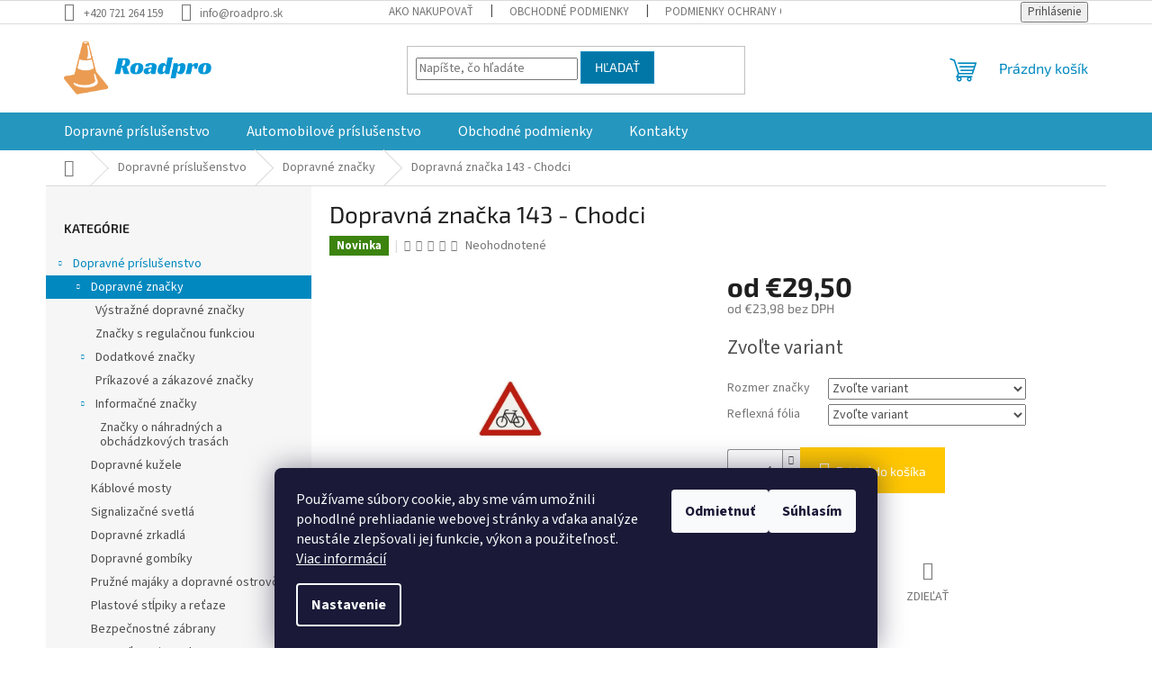

--- FILE ---
content_type: text/html; charset=utf-8
request_url: https://www.roadpro.sk/dopravna-znacka-143-chodci/
body_size: 25873
content:
<!doctype html><html lang="sk" dir="ltr" class="header-background-light external-fonts-loaded"><head><meta charset="utf-8" /><meta name="viewport" content="width=device-width,initial-scale=1" /><title>Dopravná značka 143 - Chodci - Roadpro.sk</title><link rel="preconnect" href="https://cdn.myshoptet.com" /><link rel="dns-prefetch" href="https://cdn.myshoptet.com" /><link rel="preload" href="https://cdn.myshoptet.com/prj/dist/master/cms/libs/jquery/jquery-1.11.3.min.js" as="script" /><link href="https://cdn.myshoptet.com/prj/dist/master/cms/templates/frontend_templates/shared/css/font-face/source-sans-3.css" rel="stylesheet"><link href="https://cdn.myshoptet.com/prj/dist/master/cms/templates/frontend_templates/shared/css/font-face/exo-2.css" rel="stylesheet"><link href="https://cdn.myshoptet.com/prj/dist/master/shop/dist/font-shoptet-11.css.62c94c7785ff2cea73b2.css" rel="stylesheet"><script>
dataLayer = [];
dataLayer.push({'shoptet' : {
    "pageId": 801,
    "pageType": "productDetail",
    "currency": "EUR",
    "currencyInfo": {
        "decimalSeparator": ",",
        "exchangeRate": 1,
        "priceDecimalPlaces": 2,
        "symbol": "\u20ac",
        "symbolLeft": 1,
        "thousandSeparator": " "
    },
    "language": "sk",
    "projectId": 490330,
    "product": {
        "id": 1620,
        "guid": "d7d29b36-c885-11ed-8ec6-ecf4bbcda94d",
        "hasVariants": true,
        "codes": [
            {
                "code": "1620\/ZME"
            },
            {
                "code": "1620\/ZME2"
            },
            {
                "code": "1620\/ZAK"
            },
            {
                "code": "1620\/ZAK2"
            },
            {
                "code": "1620\/ZVA"
            },
            {
                "code": "1620\/ZVA2"
            }
        ],
        "name": "Dopravn\u00e1 zna\u010dka 143 - Chodci",
        "appendix": "",
        "weight": 0,
        "currentCategory": "Dopravn\u00e9 pr\u00edslu\u0161enstvo | Dopravn\u00e9 zna\u010dky",
        "currentCategoryGuid": "a93c5cae-c3a7-11ed-917d-ecf4bbd49285",
        "defaultCategory": "Dopravn\u00e9 pr\u00edslu\u0161enstvo | Dopravn\u00e9 zna\u010dky",
        "defaultCategoryGuid": "a93c5cae-c3a7-11ed-917d-ecf4bbd49285",
        "currency": "EUR",
        "priceWithVatMin": 29.5,
        "priceWithVatMax": 82.5
    },
    "stocks": [
        {
            "id": "ext",
            "title": "Sklad",
            "isDeliveryPoint": 0,
            "visibleOnEshop": 1
        }
    ],
    "cartInfo": {
        "id": null,
        "freeShipping": false,
        "freeShippingFrom": null,
        "leftToFreeGift": {
            "formattedPrice": "\u20ac0",
            "priceLeft": 0
        },
        "freeGift": false,
        "leftToFreeShipping": {
            "priceLeft": null,
            "dependOnRegion": null,
            "formattedPrice": null
        },
        "discountCoupon": [],
        "getNoBillingShippingPrice": {
            "withoutVat": 0,
            "vat": 0,
            "withVat": 0
        },
        "cartItems": [],
        "taxMode": "OSS"
    },
    "cart": [],
    "customer": {
        "priceRatio": 1,
        "priceListId": 1,
        "groupId": null,
        "registered": false,
        "mainAccount": false
    }
}});
dataLayer.push({'cookie_consent' : {
    "marketing": "denied",
    "analytics": "denied"
}});
document.addEventListener('DOMContentLoaded', function() {
    shoptet.consent.onAccept(function(agreements) {
        if (agreements.length == 0) {
            return;
        }
        dataLayer.push({
            'cookie_consent' : {
                'marketing' : (agreements.includes(shoptet.config.cookiesConsentOptPersonalisation)
                    ? 'granted' : 'denied'),
                'analytics': (agreements.includes(shoptet.config.cookiesConsentOptAnalytics)
                    ? 'granted' : 'denied')
            },
            'event': 'cookie_consent'
        });
    });
});
</script>
<meta property="og:type" content="website"><meta property="og:site_name" content="roadpro.sk"><meta property="og:url" content="https://www.roadpro.sk/dopravna-znacka-143-chodci/"><meta property="og:title" content="Dopravná značka 143 - Chodci - Roadpro.sk"><meta name="author" content="Roadpro.sk"><meta name="web_author" content="Shoptet.sk"><meta name="dcterms.rightsHolder" content="www.roadpro.sk"><meta name="robots" content="index,follow"><meta property="og:image" content="https://cdn.myshoptet.com/usr/www.roadpro.sk/user/shop/big/1620_dopravna-znacka-143-chodci.png?641ab2af"><meta property="og:description" content="Dopravná značka 143 - Chodci. "><meta name="description" content="Dopravná značka 143 - Chodci. "><meta property="product:price:amount" content="29.5"><meta property="product:price:currency" content="EUR"><style>:root {--color-primary: #0088bf;--color-primary-h: 197;--color-primary-s: 100%;--color-primary-l: 37%;--color-primary-hover: #0077a6;--color-primary-hover-h: 197;--color-primary-hover-s: 100%;--color-primary-hover-l: 33%;--color-secondary: #ffc702;--color-secondary-h: 47;--color-secondary-s: 100%;--color-secondary-l: 50%;--color-secondary-hover: #ffcc67;--color-secondary-hover-h: 40;--color-secondary-hover-s: 100%;--color-secondary-hover-l: 70%;--color-tertiary: #0077a6;--color-tertiary-h: 197;--color-tertiary-s: 100%;--color-tertiary-l: 33%;--color-tertiary-hover: #0088bf;--color-tertiary-hover-h: 197;--color-tertiary-hover-s: 100%;--color-tertiary-hover-l: 37%;--color-header-background: #ffffff;--template-font: "Source Sans 3";--template-headings-font: "Exo 2";--header-background-url: url("[data-uri]");--cookies-notice-background: #1A1937;--cookies-notice-color: #F8FAFB;--cookies-notice-button-hover: #f5f5f5;--cookies-notice-link-hover: #27263f;--templates-update-management-preview-mode-content: "Náhľad aktualizácií šablóny je aktívny pre váš prehliadač."}</style>
    
    <link href="https://cdn.myshoptet.com/prj/dist/master/shop/dist/main-11.less.5a24dcbbdabfd189c152.css" rel="stylesheet" />
                <link href="https://cdn.myshoptet.com/prj/dist/master/shop/dist/mobile-header-v1-11.less.1ee105d41b5f713c21aa.css" rel="stylesheet" />
    
    <script>var shoptet = shoptet || {};</script>
    <script src="https://cdn.myshoptet.com/prj/dist/master/shop/dist/main-3g-header.js.05f199e7fd2450312de2.js"></script>
<!-- User include --><!-- service 654(301) html code header -->
<!-- Prefetch Pobo Page Builder CDN  -->
<link rel="dns-prefetch" href="https://image.pobo.cz">
<link href="https://cdnjs.cloudflare.com/ajax/libs/lightgallery/2.7.2/css/lightgallery.min.css" rel="stylesheet">
<link href="https://cdnjs.cloudflare.com/ajax/libs/lightgallery/2.7.2/css/lg-thumbnail.min.css" rel="stylesheet">


<!-- © Pobo Page Builder  -->
<script>
 	  window.addEventListener("DOMContentLoaded", function () {
		  var po = document.createElement("script");
		  po.type = "text/javascript";
		  po.async = true;
		  po.dataset.url = "https://www.pobo.cz";
			po.dataset.cdn = "https://image.pobo.space";
      po.dataset.tier = "standard";
      po.fetchpriority = "high";
      po.dataset.key = btoa(window.location.host);
		  po.id = "pobo-asset-url";
      po.platform = "shoptet";
      po.synergy = false;
		  po.src = "https://image.pobo.space/assets/editor.js?v=13";

		  var s = document.getElementsByTagName("script")[0];
		  s.parentNode.insertBefore(po, s);
	  });
</script>





<!-- service 659(306) html code header -->
<link rel="stylesheet" type="text/css" href="https://cdn.myshoptet.com/usr/fvstudio.myshoptet.com/user/documents/showmore/fv-studio-app-showmore.css?v=21.10.1">

<!-- project html code header -->
<!-- CSS úpravy - vygenerováno z portálu https://www.shop-factory.cz -->
<link rel="stylesheet" href="/user/documents/upload/code/shk_1697079556_style.css" >
<!-- /User include --><link rel="shortcut icon" href="/favicon.ico" type="image/x-icon" /><link rel="canonical" href="https://www.roadpro.sk/dopravna-znacka-143-chodci/" />    <!-- Global site tag (gtag.js) - Google Analytics -->
    <script async src="https://www.googletagmanager.com/gtag/js?id=G-ED0FKKVQQB"></script>
    <script>
        
        window.dataLayer = window.dataLayer || [];
        function gtag(){dataLayer.push(arguments);}
        

                    console.debug('default consent data');

            gtag('consent', 'default', {"ad_storage":"denied","analytics_storage":"denied","ad_user_data":"denied","ad_personalization":"denied","wait_for_update":500});
            dataLayer.push({
                'event': 'default_consent'
            });
        
        gtag('js', new Date());

        
                gtag('config', 'G-ED0FKKVQQB', {"groups":"GA4","send_page_view":false,"content_group":"productDetail","currency":"EUR","page_language":"sk"});
        
                gtag('config', 'AW-10990986630', {"allow_enhanced_conversions":true});
        
        
        
        
        
                    gtag('event', 'page_view', {"send_to":"GA4","page_language":"sk","content_group":"productDetail","currency":"EUR"});
        
                gtag('set', 'currency', 'EUR');

        gtag('event', 'view_item', {
            "send_to": "UA",
            "items": [
                {
                    "id": "1620\/ZME",
                    "name": "Dopravn\u00e1 zna\u010dka 143 - Chodci",
                    "category": "Dopravn\u00e9 pr\u00edslu\u0161enstvo \/ Dopravn\u00e9 zna\u010dky",
                                                            "variant": "Reflexn\u00e1 f\u00f3lia: RA1, Rozmer zna\u010dky: Zmen\u0161en\u00e1 : 630 mm",
                                        "price": 23.98
                }
            ]
        });
        
        
        
        
        
                    gtag('event', 'view_item', {"send_to":"GA4","page_language":"sk","content_group":"productDetail","value":23.98,"currency":"EUR","items":[{"item_id":"1620\/ZME","item_name":"Dopravn\u00e1 zna\u010dka 143 - Chodci","item_category":"Dopravn\u00e9 pr\u00edslu\u0161enstvo","item_category2":"Dopravn\u00e9 zna\u010dky","item_variant":"1620\/ZME~Reflexn\u00e1 f\u00f3lia: RA1, Rozmer zna\u010dky: Zmen\u0161en\u00e1 : 630 mm","price":23.98,"quantity":1,"index":0}]});
        
        
        
        
        
        
        
        document.addEventListener('DOMContentLoaded', function() {
            if (typeof shoptet.tracking !== 'undefined') {
                for (var id in shoptet.tracking.bannersList) {
                    gtag('event', 'view_promotion', {
                        "send_to": "UA",
                        "promotions": [
                            {
                                "id": shoptet.tracking.bannersList[id].id,
                                "name": shoptet.tracking.bannersList[id].name,
                                "position": shoptet.tracking.bannersList[id].position
                            }
                        ]
                    });
                }
            }

            shoptet.consent.onAccept(function(agreements) {
                if (agreements.length !== 0) {
                    console.debug('gtag consent accept');
                    var gtagConsentPayload =  {
                        'ad_storage': agreements.includes(shoptet.config.cookiesConsentOptPersonalisation)
                            ? 'granted' : 'denied',
                        'analytics_storage': agreements.includes(shoptet.config.cookiesConsentOptAnalytics)
                            ? 'granted' : 'denied',
                                                                                                'ad_user_data': agreements.includes(shoptet.config.cookiesConsentOptPersonalisation)
                            ? 'granted' : 'denied',
                        'ad_personalization': agreements.includes(shoptet.config.cookiesConsentOptPersonalisation)
                            ? 'granted' : 'denied',
                        };
                    console.debug('update consent data', gtagConsentPayload);
                    gtag('consent', 'update', gtagConsentPayload);
                    dataLayer.push(
                        { 'event': 'update_consent' }
                    );
                }
            });
        });
    </script>
</head><body class="desktop id-801 in-dopravne-znacky template-11 type-product type-detail multiple-columns-body columns-mobile-2 columns-3 ums_forms_redesign--off ums_a11y_category_page--on ums_discussion_rating_forms--off ums_flags_display_unification--on ums_a11y_login--on mobile-header-version-1"><noscript>
    <style>
        #header {
            padding-top: 0;
            position: relative !important;
            top: 0;
        }
        .header-navigation {
            position: relative !important;
        }
        .overall-wrapper {
            margin: 0 !important;
        }
        body:not(.ready) {
            visibility: visible !important;
        }
    </style>
    <div class="no-javascript">
        <div class="no-javascript__title">Musíte zmeniť nastavenie vášho prehliadača</div>
        <div class="no-javascript__text">Pozrite sa na: <a href="https://www.google.com/support/bin/answer.py?answer=23852">Ako povoliť JavaScript vo vašom prehliadači</a>.</div>
        <div class="no-javascript__text">Ak používate software na blokovanie reklám, možno bude potrebné, aby ste povolili JavaScript z tejto stránky.</div>
        <div class="no-javascript__text">Ďakujeme.</div>
    </div>
</noscript>

        <div id="fb-root"></div>
        <script>
            window.fbAsyncInit = function() {
                FB.init({
//                    appId            : 'your-app-id',
                    autoLogAppEvents : true,
                    xfbml            : true,
                    version          : 'v19.0'
                });
            };
        </script>
        <script async defer crossorigin="anonymous" src="https://connect.facebook.net/sk_SK/sdk.js"></script>    <div class="siteCookies siteCookies--bottom siteCookies--dark js-siteCookies" role="dialog" data-testid="cookiesPopup" data-nosnippet>
        <div class="siteCookies__form">
            <div class="siteCookies__content">
                <div class="siteCookies__text">
                    Používame súbory cookie, aby sme vám umožnili pohodlné prehliadanie webovej stránky a vďaka analýze neustále zlepšovali jej funkcie, výkon a použiteľnosť. <a href="/podmienky-ochrany-osobnych-udajov/" target="_blank" rel="noopener noreferrer">Viac informácií</a>
                </div>
                <p class="siteCookies__links">
                    <button class="siteCookies__link js-cookies-settings" aria-label="Nastavenia cookies" data-testid="cookiesSettings">Nastavenie</button>
                </p>
            </div>
            <div class="siteCookies__buttonWrap">
                                    <button class="siteCookies__button js-cookiesConsentSubmit" value="reject" aria-label="Odmietnuť cookies" data-testid="buttonCookiesReject">Odmietnuť</button>
                                <button class="siteCookies__button js-cookiesConsentSubmit" value="all" aria-label="Prijať cookies" data-testid="buttonCookiesAccept">Súhlasím</button>
            </div>
        </div>
        <script>
            document.addEventListener("DOMContentLoaded", () => {
                const siteCookies = document.querySelector('.js-siteCookies');
                document.addEventListener("scroll", shoptet.common.throttle(() => {
                    const st = document.documentElement.scrollTop;
                    if (st > 1) {
                        siteCookies.classList.add('siteCookies--scrolled');
                    } else {
                        siteCookies.classList.remove('siteCookies--scrolled');
                    }
                }, 100));
            });
        </script>
    </div>
<a href="#content" class="skip-link sr-only">Prejsť na obsah</a><div class="overall-wrapper"><div class="user-action"><div class="container">
    <div class="user-action-in">
                    <div id="login" class="user-action-login popup-widget login-widget" role="dialog" aria-labelledby="loginHeading">
        <div class="popup-widget-inner">
                            <h2 id="loginHeading">Prihlásenie k vášmu účtu</h2><div id="customerLogin"><form action="/action/Customer/Login/" method="post" id="formLoginIncluded" class="csrf-enabled formLogin" data-testid="formLogin"><input type="hidden" name="referer" value="" /><div class="form-group"><div class="input-wrapper email js-validated-element-wrapper no-label"><input type="email" name="email" class="form-control" autofocus placeholder="E-mailová adresa (napr. jan@novak.sk)" data-testid="inputEmail" autocomplete="email" required /></div></div><div class="form-group"><div class="input-wrapper password js-validated-element-wrapper no-label"><input type="password" name="password" class="form-control" placeholder="Heslo" data-testid="inputPassword" autocomplete="current-password" required /><span class="no-display">Nemôžete vyplniť toto pole</span><input type="text" name="surname" value="" class="no-display" /></div></div><div class="form-group"><div class="login-wrapper"><button type="submit" class="btn btn-secondary btn-text btn-login" data-testid="buttonSubmit">Prihlásiť sa</button><div class="password-helper"><a href="/registracia/" data-testid="signup" rel="nofollow">Nová registrácia</a><a href="/klient/zabudnute-heslo/" rel="nofollow">Zabudnuté heslo</a></div></div></div></form>
</div>                    </div>
    </div>

                            <div id="cart-widget" class="user-action-cart popup-widget cart-widget loader-wrapper" data-testid="popupCartWidget" role="dialog" aria-hidden="true">
    <div class="popup-widget-inner cart-widget-inner place-cart-here">
        <div class="loader-overlay">
            <div class="loader"></div>
        </div>
    </div>

    <div class="cart-widget-button">
        <a href="/kosik/" class="btn btn-conversion" id="continue-order-button" rel="nofollow" data-testid="buttonNextStep">Pokračovať do košíka</a>
    </div>
</div>
            </div>
</div>
</div><div class="top-navigation-bar" data-testid="topNavigationBar">

    <div class="container">

        <div class="top-navigation-contacts">
            <strong>Zákaznícka podpora:</strong><a href="tel:+420721264159" class="project-phone" aria-label="Zavolať na +420721264159" data-testid="contactboxPhone"><span>+420 721 264 159</span></a><a href="mailto:info@roadpro.sk" class="project-email" data-testid="contactboxEmail"><span>info@roadpro.sk</span></a>        </div>

                            <div class="top-navigation-menu">
                <div class="top-navigation-menu-trigger"></div>
                <ul class="top-navigation-bar-menu">
                                            <li class="top-navigation-menu-item-27">
                            <a href="/ako-nakupovat/">Ako nakupovať</a>
                        </li>
                                            <li class="top-navigation-menu-item-39">
                            <a href="/obchodne-podmienky/">Obchodné podmienky</a>
                        </li>
                                            <li class="top-navigation-menu-item-691">
                            <a href="/podmienky-ochrany-osobnych-udajov/">Podmienky ochrany osobných údajov</a>
                        </li>
                                            <li class="top-navigation-menu-item-815">
                            <a href="/vracenie-a-vymena/">Vrácenie a výmena</a>
                        </li>
                                    </ul>
                <ul class="top-navigation-bar-menu-helper"></ul>
            </div>
        
        <div class="top-navigation-tools">
            <div class="responsive-tools">
                <a href="#" class="toggle-window" data-target="search" aria-label="Hľadať" data-testid="linkSearchIcon"></a>
                                                            <a href="#" class="toggle-window" data-target="login"></a>
                                                    <a href="#" class="toggle-window" data-target="navigation" aria-label="Menu" data-testid="hamburgerMenu"></a>
            </div>
                        <button class="top-nav-button top-nav-button-login toggle-window" type="button" data-target="login" aria-haspopup="dialog" aria-controls="login" aria-expanded="false" data-testid="signin"><span>Prihlásenie</span></button>        </div>

    </div>

</div>
<header id="header"><div class="container navigation-wrapper">
    <div class="header-top">
        <div class="site-name-wrapper">
            <div class="site-name"><a href="/" data-testid="linkWebsiteLogo"><img src="https://cdn.myshoptet.com/usr/www.roadpro.sk/user/logos/original_on_transparent-cropped.png" alt="Roadpro.sk" fetchpriority="low" /></a></div>        </div>
        <div class="search" itemscope itemtype="https://schema.org/WebSite">
            <meta itemprop="headline" content="Dopravné značky"/><meta itemprop="url" content="https://www.roadpro.sk"/><meta itemprop="text" content="Dopravná značka 143 - Chodci. "/>            <form action="/action/ProductSearch/prepareString/" method="post"
    id="formSearchForm" class="search-form compact-form js-search-main"
    itemprop="potentialAction" itemscope itemtype="https://schema.org/SearchAction" data-testid="searchForm">
    <fieldset>
        <meta itemprop="target"
            content="https://www.roadpro.sk/vyhladavanie/?string={string}"/>
        <input type="hidden" name="language" value="sk"/>
        
            
<input
    type="search"
    name="string"
        class="query-input form-control search-input js-search-input"
    placeholder="Napíšte, čo hľadáte"
    autocomplete="off"
    required
    itemprop="query-input"
    aria-label="Vyhľadávanie"
    data-testid="searchInput"
>
            <button type="submit" class="btn btn-default" data-testid="searchBtn">Hľadať</button>
        
    </fieldset>
</form>
        </div>
        <div class="navigation-buttons">
                
    <a href="/kosik/" class="btn btn-icon toggle-window cart-count" data-target="cart" data-hover="true" data-redirect="true" data-testid="headerCart" rel="nofollow" aria-haspopup="dialog" aria-expanded="false" aria-controls="cart-widget">
        
                <span class="sr-only">Nákupný košík</span>
        
            <span class="cart-price visible-lg-inline-block" data-testid="headerCartPrice">
                                    Prázdny košík                            </span>
        
    
            </a>
        </div>
    </div>
    <nav id="navigation" aria-label="Hlavné menu" data-collapsible="true"><div class="navigation-in menu"><ul class="menu-level-1" role="menubar" data-testid="headerMenuItems"><li class="menu-item-708 ext" role="none"><a href="/dopravne-prislusenstvo/" data-testid="headerMenuItem" role="menuitem" aria-haspopup="true" aria-expanded="false"><b>Dopravné príslušenstvo</b><span class="submenu-arrow"></span></a><ul class="menu-level-2" aria-label="Dopravné príslušenstvo" tabindex="-1" role="menu"><li class="menu-item-801 has-third-level active" role="none"><a href="/dopravne-znacky/" class="menu-image" data-testid="headerMenuItem" tabindex="-1" aria-hidden="true"><img src="data:image/svg+xml,%3Csvg%20width%3D%22140%22%20height%3D%22100%22%20xmlns%3D%22http%3A%2F%2Fwww.w3.org%2F2000%2Fsvg%22%3E%3C%2Fsvg%3E" alt="" aria-hidden="true" width="140" height="100"  data-src="https://cdn.myshoptet.com/usr/www.roadpro.sk/user/categories/thumb/b1-1.jpg" fetchpriority="low" /></a><div><a href="/dopravne-znacky/" data-testid="headerMenuItem" role="menuitem"><span>Dopravné značky</span></a>
                                                    <ul class="menu-level-3" role="menu">
                                                                    <li class="menu-item-804" role="none">
                                        <a href="/vystrazne-dopravne-znacky/" data-testid="headerMenuItem" role="menuitem">
                                            Výstražné dopravné značky</a>,                                    </li>
                                                                    <li class="menu-item-810" role="none">
                                        <a href="/znacky-s-regulacnou-funkciou/" data-testid="headerMenuItem" role="menuitem">
                                            Značky s regulačnou funkciou</a>,                                    </li>
                                                                    <li class="menu-item-823" role="none">
                                        <a href="/dodatkove-znacky/" data-testid="headerMenuItem" role="menuitem">
                                            Dodatkové značky</a>,                                    </li>
                                                                    <li class="menu-item-819" role="none">
                                        <a href="/prikazove-a-zakazove-znacky/" data-testid="headerMenuItem" role="menuitem">
                                            Príkazové a zákazové značky</a>,                                    </li>
                                                                    <li class="menu-item-824" role="none">
                                        <a href="/informacne-znacky/" data-testid="headerMenuItem" role="menuitem">
                                            Informačné značky</a>                                    </li>
                                                            </ul>
                        </div></li><li class="menu-item-729" role="none"><a href="/dopravne-kuzele/" class="menu-image" data-testid="headerMenuItem" tabindex="-1" aria-hidden="true"><img src="data:image/svg+xml,%3Csvg%20width%3D%22140%22%20height%3D%22100%22%20xmlns%3D%22http%3A%2F%2Fwww.w3.org%2F2000%2Fsvg%22%3E%3C%2Fsvg%3E" alt="" aria-hidden="true" width="140" height="100"  data-src="https://cdn.myshoptet.com/usr/www.roadpro.sk/user/categories/thumb/vy__s__ka_500mm_ra1-1.jpg" fetchpriority="low" /></a><div><a href="/dopravne-kuzele/" data-testid="headerMenuItem" role="menuitem"><span>Dopravné kužele</span></a>
                        </div></li><li class="menu-item-711" role="none"><a href="/kablove-mosty/" class="menu-image" data-testid="headerMenuItem" tabindex="-1" aria-hidden="true"><img src="data:image/svg+xml,%3Csvg%20width%3D%22140%22%20height%3D%22100%22%20xmlns%3D%22http%3A%2F%2Fwww.w3.org%2F2000%2Fsvg%22%3E%3C%2Fsvg%3E" alt="" aria-hidden="true" width="140" height="100"  data-src="https://cdn.myshoptet.com/usr/www.roadpro.sk/user/categories/thumb/_dsc6074_clipped_rev_1.jpeg" fetchpriority="low" /></a><div><a href="/kablove-mosty/" data-testid="headerMenuItem" role="menuitem"><span>Káblové mosty</span></a>
                        </div></li><li class="menu-item-720" role="none"><a href="/signalizacne-svetla/" class="menu-image" data-testid="headerMenuItem" tabindex="-1" aria-hidden="true"><img src="data:image/svg+xml,%3Csvg%20width%3D%22140%22%20height%3D%22100%22%20xmlns%3D%22http%3A%2F%2Fwww.w3.org%2F2000%2Fsvg%22%3E%3C%2Fsvg%3E" alt="" aria-hidden="true" width="140" height="100"  data-src="https://cdn.myshoptet.com/usr/www.roadpro.sk/user/categories/thumb/picture1-2.png" fetchpriority="low" /></a><div><a href="/signalizacne-svetla/" data-testid="headerMenuItem" role="menuitem"><span>Signalizačné svetlá</span></a>
                        </div></li><li class="menu-item-723" role="none"><a href="/dopravne-zrkadla/" class="menu-image" data-testid="headerMenuItem" tabindex="-1" aria-hidden="true"><img src="data:image/svg+xml,%3Csvg%20width%3D%22140%22%20height%3D%22100%22%20xmlns%3D%22http%3A%2F%2Fwww.w3.org%2F2000%2Fsvg%22%3E%3C%2Fsvg%3E" alt="" aria-hidden="true" width="140" height="100"  data-src="https://cdn.myshoptet.com/usr/www.roadpro.sk/user/categories/thumb/zrcadlo.jpg" fetchpriority="low" /></a><div><a href="/dopravne-zrkadla/" data-testid="headerMenuItem" role="menuitem"><span>Dopravné zrkadlá</span></a>
                        </div></li><li class="menu-item-726" role="none"><a href="/dopravne-gombiky/" class="menu-image" data-testid="headerMenuItem" tabindex="-1" aria-hidden="true"><img src="data:image/svg+xml,%3Csvg%20width%3D%22140%22%20height%3D%22100%22%20xmlns%3D%22http%3A%2F%2Fwww.w3.org%2F2000%2Fsvg%22%3E%3C%2Fsvg%3E" alt="" aria-hidden="true" width="140" height="100"  data-src="https://cdn.myshoptet.com/usr/www.roadpro.sk/user/categories/thumb/eererfer.png" fetchpriority="low" /></a><div><a href="/dopravne-gombiky/" data-testid="headerMenuItem" role="menuitem"><span>Dopravné gombíky</span></a>
                        </div></li><li class="menu-item-732" role="none"><a href="/pruzne-majaky-a-dopravne-ostrovceky/" class="menu-image" data-testid="headerMenuItem" tabindex="-1" aria-hidden="true"><img src="data:image/svg+xml,%3Csvg%20width%3D%22140%22%20height%3D%22100%22%20xmlns%3D%22http%3A%2F%2Fwww.w3.org%2F2000%2Fsvg%22%3E%3C%2Fsvg%3E" alt="" aria-hidden="true" width="140" height="100"  data-src="https://cdn.myshoptet.com/usr/www.roadpro.sk/user/categories/thumb/thsrthsrh.png" fetchpriority="low" /></a><div><a href="/pruzne-majaky-a-dopravne-ostrovceky/" data-testid="headerMenuItem" role="menuitem"><span>Pružné majáky a dopravné ostrovčeky</span></a>
                        </div></li><li class="menu-item-753" role="none"><a href="/plastove-stlpiky-a-retaze/" class="menu-image" data-testid="headerMenuItem" tabindex="-1" aria-hidden="true"><img src="data:image/svg+xml,%3Csvg%20width%3D%22140%22%20height%3D%22100%22%20xmlns%3D%22http%3A%2F%2Fwww.w3.org%2F2000%2Fsvg%22%3E%3C%2Fsvg%3E" alt="" aria-hidden="true" width="140" height="100"  data-src="https://cdn.myshoptet.com/usr/www.roadpro.sk/user/categories/thumb/fgbfgbvffg.png" fetchpriority="low" /></a><div><a href="/plastove-stlpiky-a-retaze/" data-testid="headerMenuItem" role="menuitem"><span>Plastové stĺpiky a reťaze</span></a>
                        </div></li><li class="menu-item-756" role="none"><a href="/bezpecnostne-zabrany/" class="menu-image" data-testid="headerMenuItem" tabindex="-1" aria-hidden="true"><img src="data:image/svg+xml,%3Csvg%20width%3D%22140%22%20height%3D%22100%22%20xmlns%3D%22http%3A%2F%2Fwww.w3.org%2F2000%2Fsvg%22%3E%3C%2Fsvg%3E" alt="" aria-hidden="true" width="140" height="100"  data-src="https://cdn.myshoptet.com/usr/www.roadpro.sk/user/categories/thumb/tpx_zvetseny.png" fetchpriority="low" /></a><div><a href="/bezpecnostne-zabrany/" data-testid="headerMenuItem" role="menuitem"><span>Bezpečnostné zábrany</span></a>
                        </div></li><li class="menu-item-759" role="none"><a href="/spomalovacie-prahy/" class="menu-image" data-testid="headerMenuItem" tabindex="-1" aria-hidden="true"><img src="data:image/svg+xml,%3Csvg%20width%3D%22140%22%20height%3D%22100%22%20xmlns%3D%22http%3A%2F%2Fwww.w3.org%2F2000%2Fsvg%22%3E%3C%2Fsvg%3E" alt="" aria-hidden="true" width="140" height="100"  data-src="https://cdn.myshoptet.com/usr/www.roadpro.sk/user/categories/thumb/picture1-1.png" fetchpriority="low" /></a><div><a href="/spomalovacie-prahy/" data-testid="headerMenuItem" role="menuitem"><span>Spomaľovacie prahy</span></a>
                        </div></li><li class="menu-item-771" role="none"><a href="/montazny-material-a-prislusenstvo/" class="menu-image" data-testid="headerMenuItem" tabindex="-1" aria-hidden="true"><img src="data:image/svg+xml,%3Csvg%20width%3D%22140%22%20height%3D%22100%22%20xmlns%3D%22http%3A%2F%2Fwww.w3.org%2F2000%2Fsvg%22%3E%3C%2Fsvg%3E" alt="" aria-hidden="true" width="140" height="100"  data-src="https://cdn.myshoptet.com/usr/www.roadpro.sk/user/categories/thumb/element_montazowy.jpg" fetchpriority="low" /></a><div><a href="/montazny-material-a-prislusenstvo/" data-testid="headerMenuItem" role="menuitem"><span>Montážny materiál a príslušenstvo</span></a>
                        </div></li><li class="menu-item-774" role="none"><a href="/mobilne-zabrany/" class="menu-image" data-testid="headerMenuItem" tabindex="-1" aria-hidden="true"><img src="data:image/svg+xml,%3Csvg%20width%3D%22140%22%20height%3D%22100%22%20xmlns%3D%22http%3A%2F%2Fwww.w3.org%2F2000%2Fsvg%22%3E%3C%2Fsvg%3E" alt="" aria-hidden="true" width="140" height="100"  data-src="https://cdn.myshoptet.com/usr/www.roadpro.sk/user/categories/thumb/bez_na__zvu-14.jpg" fetchpriority="low" /></a><div><a href="/mobilne-zabrany/" data-testid="headerMenuItem" role="menuitem"><span>Mobilné zábrany</span></a>
                        </div></li><li class="menu-item-777" role="none"><a href="/smerovacie-a-vodiace-dosky/" class="menu-image" data-testid="headerMenuItem" tabindex="-1" aria-hidden="true"><img src="data:image/svg+xml,%3Csvg%20width%3D%22140%22%20height%3D%22100%22%20xmlns%3D%22http%3A%2F%2Fwww.w3.org%2F2000%2Fsvg%22%3E%3C%2Fsvg%3E" alt="" aria-hidden="true" width="140" height="100"  data-src="https://cdn.myshoptet.com/usr/www.roadpro.sk/user/categories/thumb/vbtholeczech_katalog_2020-2021.jpg" fetchpriority="low" /></a><div><a href="/smerovacie-a-vodiace-dosky/" data-testid="headerMenuItem" role="menuitem"><span>Smerovacie a vodiace dosky</span></a>
                        </div></li><li class="menu-item-780" role="none"><a href="/parkovacie-dorazy/" class="menu-image" data-testid="headerMenuItem" tabindex="-1" aria-hidden="true"><img src="data:image/svg+xml,%3Csvg%20width%3D%22140%22%20height%3D%22100%22%20xmlns%3D%22http%3A%2F%2Fwww.w3.org%2F2000%2Fsvg%22%3E%3C%2Fsvg%3E" alt="" aria-hidden="true" width="140" height="100"  data-src="https://cdn.myshoptet.com/usr/www.roadpro.sk/user/categories/thumb/fffff.png" fetchpriority="low" /></a><div><a href="/parkovacie-dorazy/" data-testid="headerMenuItem" role="menuitem"><span>Parkovacie dorazy</span></a>
                        </div></li><li class="menu-item-786" role="none"><a href="/podstavce-pod-znacky/" class="menu-image" data-testid="headerMenuItem" tabindex="-1" aria-hidden="true"><img src="data:image/svg+xml,%3Csvg%20width%3D%22140%22%20height%3D%22100%22%20xmlns%3D%22http%3A%2F%2Fwww.w3.org%2F2000%2Fsvg%22%3E%3C%2Fsvg%3E" alt="" aria-hidden="true" width="140" height="100"  data-src="https://cdn.myshoptet.com/usr/www.roadpro.sk/user/categories/thumb/za__brana_podstavec_1_bp.jpg" fetchpriority="low" /></a><div><a href="/podstavce-pod-znacky/" data-testid="headerMenuItem" role="menuitem"><span>Podstavce pod značky</span></a>
                        </div></li><li class="menu-item-798" role="none"><a href="/znackovacie-spreje/" class="menu-image" data-testid="headerMenuItem" tabindex="-1" aria-hidden="true"><img src="data:image/svg+xml,%3Csvg%20width%3D%22140%22%20height%3D%22100%22%20xmlns%3D%22http%3A%2F%2Fwww.w3.org%2F2000%2Fsvg%22%3E%3C%2Fsvg%3E" alt="" aria-hidden="true" width="140" height="100"  data-src="https://cdn.myshoptet.com/usr/www.roadpro.sk/user/categories/thumb/804.jpg" fetchpriority="low" /></a><div><a href="/znackovacie-spreje/" data-testid="headerMenuItem" role="menuitem"><span>Značkovacie spreje</span></a>
                        </div></li></ul></li>
<li class="menu-item-762 ext" role="none"><a href="/automobilove-prislusenstvo/" data-testid="headerMenuItem" role="menuitem" aria-haspopup="true" aria-expanded="false"><b>Automobilové príslušenstvo</b><span class="submenu-arrow"></span></a><ul class="menu-level-2" aria-label="Automobilové príslušenstvo" tabindex="-1" role="menu"><li class="menu-item-765" role="none"><a href="/spongie-na-auto/" class="menu-image" data-testid="headerMenuItem" tabindex="-1" aria-hidden="true"><img src="data:image/svg+xml,%3Csvg%20width%3D%22140%22%20height%3D%22100%22%20xmlns%3D%22http%3A%2F%2Fwww.w3.org%2F2000%2Fsvg%22%3E%3C%2Fsvg%3E" alt="" aria-hidden="true" width="140" height="100"  data-src="https://cdn.myshoptet.com/usr/www.roadpro.sk/user/categories/thumb/mr4702.jpg" fetchpriority="low" /></a><div><a href="/spongie-na-auto/" data-testid="headerMenuItem" role="menuitem"><span>Špongie na auto</span></a>
                        </div></li><li class="menu-item-783" role="none"><a href="/kanystre-phm/" class="menu-image" data-testid="headerMenuItem" tabindex="-1" aria-hidden="true"><img src="data:image/svg+xml,%3Csvg%20width%3D%22140%22%20height%3D%22100%22%20xmlns%3D%22http%3A%2F%2Fwww.w3.org%2F2000%2Fsvg%22%3E%3C%2Fsvg%3E" alt="" aria-hidden="true" width="140" height="100"  data-src="https://cdn.myshoptet.com/usr/www.roadpro.sk/user/categories/thumb/kanystry.png" fetchpriority="low" /></a><div><a href="/kanystre-phm/" data-testid="headerMenuItem" role="menuitem"><span>Kanystre PHM</span></a>
                        </div></li><li class="menu-item-789" role="none"><a href="/skrabky-na-lad-a-sneh/" class="menu-image" data-testid="headerMenuItem" tabindex="-1" aria-hidden="true"><img src="data:image/svg+xml,%3Csvg%20width%3D%22140%22%20height%3D%22100%22%20xmlns%3D%22http%3A%2F%2Fwww.w3.org%2F2000%2Fsvg%22%3E%3C%2Fsvg%3E" alt="" aria-hidden="true" width="140" height="100"  data-src="https://cdn.myshoptet.com/usr/www.roadpro.sk/user/categories/thumb/_dsc0025_clipped_rev_1.jpeg" fetchpriority="low" /></a><div><a href="/skrabky-na-lad-a-sneh/" data-testid="headerMenuItem" role="menuitem"><span>Škrabky na ľad a sneh</span></a>
                        </div></li><li class="menu-item-792" role="none"><a href="/konvicky/" class="menu-image" data-testid="headerMenuItem" tabindex="-1" aria-hidden="true"><img src="data:image/svg+xml,%3Csvg%20width%3D%22140%22%20height%3D%22100%22%20xmlns%3D%22http%3A%2F%2Fwww.w3.org%2F2000%2Fsvg%22%3E%3C%2Fsvg%3E" alt="" aria-hidden="true" width="140" height="100"  data-src="https://cdn.myshoptet.com/usr/www.roadpro.sk/user/categories/thumb/3l.png" fetchpriority="low" /></a><div><a href="/konvicky/" data-testid="headerMenuItem" role="menuitem"><span>Konvičky</span></a>
                        </div></li><li class="menu-item-795" role="none"><a href="/lieviky/" class="menu-image" data-testid="headerMenuItem" tabindex="-1" aria-hidden="true"><img src="data:image/svg+xml,%3Csvg%20width%3D%22140%22%20height%3D%22100%22%20xmlns%3D%22http%3A%2F%2Fwww.w3.org%2F2000%2Fsvg%22%3E%3C%2Fsvg%3E" alt="" aria-hidden="true" width="140" height="100"  data-src="https://cdn.myshoptet.com/usr/www.roadpro.sk/user/categories/thumb/nalevka_1.png" fetchpriority="low" /></a><div><a href="/lieviky/" data-testid="headerMenuItem" role="menuitem"><span>Lieviky</span></a>
                        </div></li></ul></li>
<li class="menu-item-39" role="none"><a href="/obchodne-podmienky/" data-testid="headerMenuItem" role="menuitem" aria-expanded="false"><b>Obchodné podmienky</b></a></li>
<li class="menu-item-29" role="none"><a href="/kontakty/" data-testid="headerMenuItem" role="menuitem" aria-expanded="false"><b>Kontakty</b></a></li>
</ul>
    <ul class="navigationActions" role="menu">
                            <li role="none">
                                    <a href="/login/?backTo=%2Fdopravna-znacka-143-chodci%2F" rel="nofollow" data-testid="signin" role="menuitem"><span>Prihlásenie</span></a>
                            </li>
                        </ul>
</div><span class="navigation-close"></span></nav><div class="menu-helper" data-testid="hamburgerMenu"><span>Viac</span></div>
</div></header><!-- / header -->


                    <div class="container breadcrumbs-wrapper">
            <div class="breadcrumbs navigation-home-icon-wrapper" itemscope itemtype="https://schema.org/BreadcrumbList">
                                                                            <span id="navigation-first" data-basetitle="Roadpro.sk" itemprop="itemListElement" itemscope itemtype="https://schema.org/ListItem">
                <a href="/" itemprop="item" class="navigation-home-icon"><span class="sr-only" itemprop="name">Domov</span></a>
                <span class="navigation-bullet">/</span>
                <meta itemprop="position" content="1" />
            </span>
                                <span id="navigation-1" itemprop="itemListElement" itemscope itemtype="https://schema.org/ListItem">
                <a href="/dopravne-prislusenstvo/" itemprop="item" data-testid="breadcrumbsSecondLevel"><span itemprop="name">Dopravné príslušenstvo</span></a>
                <span class="navigation-bullet">/</span>
                <meta itemprop="position" content="2" />
            </span>
                                <span id="navigation-2" itemprop="itemListElement" itemscope itemtype="https://schema.org/ListItem">
                <a href="/dopravne-znacky/" itemprop="item" data-testid="breadcrumbsSecondLevel"><span itemprop="name">Dopravné značky</span></a>
                <span class="navigation-bullet">/</span>
                <meta itemprop="position" content="3" />
            </span>
                                            <span id="navigation-3" itemprop="itemListElement" itemscope itemtype="https://schema.org/ListItem" data-testid="breadcrumbsLastLevel">
                <meta itemprop="item" content="https://www.roadpro.sk/dopravna-znacka-143-chodci/" />
                <meta itemprop="position" content="4" />
                <span itemprop="name" data-title="Dopravná značka 143 - Chodci">Dopravná značka 143 - Chodci <span class="appendix"></span></span>
            </span>
            </div>
        </div>
    
<div id="content-wrapper" class="container content-wrapper">
    
    <div class="content-wrapper-in">
                                                <aside class="sidebar sidebar-left"  data-testid="sidebarMenu">
                                                                                                <div class="sidebar-inner">
                                                                                                        <div class="box box-bg-variant box-categories">    <div class="skip-link__wrapper">
        <span id="categories-start" class="skip-link__target js-skip-link__target sr-only" tabindex="-1">&nbsp;</span>
        <a href="#categories-end" class="skip-link skip-link--start sr-only js-skip-link--start">Preskočiť kategórie</a>
    </div>

<h4>Kategórie</h4>


<div id="categories"><div class="categories cat-01 expandable active expanded" id="cat-708"><div class="topic child-active"><a href="/dopravne-prislusenstvo/">Dopravné príslušenstvo<span class="cat-trigger">&nbsp;</span></a></div>

                    <ul class=" active expanded">
                                        <li class="
                active                  expandable                 expanded                ">
                <a href="/dopravne-znacky/">
                    Dopravné značky
                    <span class="cat-trigger">&nbsp;</span>                </a>
                                                            

                    <ul class=" active expanded">
                                        <li >
                <a href="/vystrazne-dopravne-znacky/">
                    Výstražné dopravné značky
                                    </a>
                                                                </li>
                                <li >
                <a href="/znacky-s-regulacnou-funkciou/">
                    Značky s regulačnou funkciou
                                    </a>
                                                                </li>
                                <li class="
                                 expandable                                 external">
                <a href="/dodatkove-znacky/">
                    Dodatkové značky
                    <span class="cat-trigger">&nbsp;</span>                </a>
                                                            

    
                                                </li>
                                <li >
                <a href="/prikazove-a-zakazove-znacky/">
                    Príkazové a zákazové značky
                                    </a>
                                                                </li>
                                <li class="
                                 expandable                 expanded                ">
                <a href="/informacne-znacky/">
                    Informačné značky
                    <span class="cat-trigger">&nbsp;</span>                </a>
                                                            

                    <ul class=" expanded">
                                        <li >
                <a href="/znacky-o-nahradnych-a-obchadzkovych-trasach/">
                    Značky o náhradných a obchádzkových trasách
                                    </a>
                                                                </li>
                </ul>
    
                                                </li>
                </ul>
    
                                                </li>
                                <li >
                <a href="/dopravne-kuzele/">
                    Dopravné kužele
                                    </a>
                                                                </li>
                                <li >
                <a href="/kablove-mosty/">
                    Káblové mosty
                                    </a>
                                                                </li>
                                <li >
                <a href="/signalizacne-svetla/">
                    Signalizačné svetlá
                                    </a>
                                                                </li>
                                <li >
                <a href="/dopravne-zrkadla/">
                    Dopravné zrkadlá
                                    </a>
                                                                </li>
                                <li >
                <a href="/dopravne-gombiky/">
                    Dopravné gombíky
                                    </a>
                                                                </li>
                                <li >
                <a href="/pruzne-majaky-a-dopravne-ostrovceky/">
                    Pružné majáky a dopravné ostrovčeky
                                    </a>
                                                                </li>
                                <li >
                <a href="/plastove-stlpiky-a-retaze/">
                    Plastové stĺpiky a reťaze
                                    </a>
                                                                </li>
                                <li >
                <a href="/bezpecnostne-zabrany/">
                    Bezpečnostné zábrany
                                    </a>
                                                                </li>
                                <li >
                <a href="/spomalovacie-prahy/">
                    Spomaľovacie prahy
                                    </a>
                                                                </li>
                                <li >
                <a href="/montazny-material-a-prislusenstvo/">
                    Montážny materiál a príslušenstvo
                                    </a>
                                                                </li>
                                <li >
                <a href="/mobilne-zabrany/">
                    Mobilné zábrany
                                    </a>
                                                                </li>
                                <li >
                <a href="/smerovacie-a-vodiace-dosky/">
                    Smerovacie a vodiace dosky
                                    </a>
                                                                </li>
                                <li >
                <a href="/parkovacie-dorazy/">
                    Parkovacie dorazy
                                    </a>
                                                                </li>
                                <li >
                <a href="/podstavce-pod-znacky/">
                    Podstavce pod značky
                                    </a>
                                                                </li>
                                <li >
                <a href="/znackovacie-spreje/">
                    Značkovacie spreje
                                    </a>
                                                                </li>
                </ul>
    </div><div class="categories cat-02 expandable expanded" id="cat-762"><div class="topic"><a href="/automobilove-prislusenstvo/">Automobilové príslušenstvo<span class="cat-trigger">&nbsp;</span></a></div>

                    <ul class=" expanded">
                                        <li >
                <a href="/spongie-na-auto/">
                    Špongie na auto
                                    </a>
                                                                </li>
                                <li >
                <a href="/kanystre-phm/">
                    Kanystre PHM
                                    </a>
                                                                </li>
                                <li >
                <a href="/skrabky-na-lad-a-sneh/">
                    Škrabky na ľad a sneh
                                    </a>
                                                                </li>
                                <li >
                <a href="/konvicky/">
                    Konvičky
                                    </a>
                                                                </li>
                                <li >
                <a href="/lieviky/">
                    Lieviky
                                    </a>
                                                                </li>
                </ul>
    </div></div>

    <div class="skip-link__wrapper">
        <a href="#categories-start" class="skip-link skip-link--end sr-only js-skip-link--end" tabindex="-1" hidden>Preskočiť kategórie</a>
        <span id="categories-end" class="skip-link__target js-skip-link__target sr-only" tabindex="-1">&nbsp;</span>
    </div>
</div>
                                                                                                                                                                            <div class="box box-bg-default box-sm box-topProducts">        <div class="top-products-wrapper js-top10" >
        <h4><span>Top 10 produktov</span></h4>
        <ol class="top-products">
                            <li class="display-image">
                                            <a href="/bateria-6v-7-ah/" class="top-products-image">
                            <img src="data:image/svg+xml,%3Csvg%20width%3D%22100%22%20height%3D%22100%22%20xmlns%3D%22http%3A%2F%2Fwww.w3.org%2F2000%2Fsvg%22%3E%3C%2Fsvg%3E" alt="Bateria 6V 7AH copy" width="100" height="100"  data-src="https://cdn.myshoptet.com/usr/www.roadpro.sk/user/shop/related/804_bateria-6v-7ah-copy.jpg?61de9564" fetchpriority="low" />
                        </a>
                                        <a href="/bateria-6v-7-ah/" class="top-products-content">
                        <span class="top-products-name">  Batéria 6V / 7 Ah</span>
                        
                                                        <strong>
                                €2,50
                                

                            </strong>
                                                    
                    </a>
                </li>
                            <li class="display-image">
                                            <a href="/spomalovaci-vankus-slow--20-km-h--zlty/" class="top-products-image">
                            <img src="data:image/svg+xml,%3Csvg%20width%3D%22100%22%20height%3D%22100%22%20xmlns%3D%22http%3A%2F%2Fwww.w3.org%2F2000%2Fsvg%22%3E%3C%2Fsvg%3E" alt="slow5" width="100" height="100"  data-src="https://cdn.myshoptet.com/usr/www.roadpro.sk/user/shop/related/1750_slow5.jpg?67849ce7" fetchpriority="low" />
                        </a>
                                        <a href="/spomalovaci-vankus-slow--20-km-h--zlty/" class="top-products-content">
                        <span class="top-products-name">  Spomaľovací vankúš SLOW, 20 km/h, žltý</span>
                        
                                                        <strong>
                                €28,91
                                

                            </strong>
                                                    
                    </a>
                </li>
                            <li class="display-image">
                                            <a href="/bateria-6v-28ah/" class="top-products-image">
                            <img src="data:image/svg+xml,%3Csvg%20width%3D%22100%22%20height%3D%22100%22%20xmlns%3D%22http%3A%2F%2Fwww.w3.org%2F2000%2Fsvg%22%3E%3C%2Fsvg%3E" alt="Batéria 6V / 28Ah" width="100" height="100"  data-src="https://cdn.myshoptet.com/usr/www.roadpro.sk/user/shop/related/1738-1_bateria-6v-28ah.jpg?680a456e" fetchpriority="low" />
                        </a>
                                        <a href="/bateria-6v-28ah/" class="top-products-content">
                        <span class="top-products-name">  Batéria 6V / 28Ah</span>
                        
                                                        <strong>
                                €9,60
                                

                            </strong>
                                                    
                    </a>
                </li>
                            <li class="display-image">
                                            <a href="/gumova-najazdova-rampa-15-cm/" class="top-products-image">
                            <img src="data:image/svg+xml,%3Csvg%20width%3D%22100%22%20height%3D%22100%22%20xmlns%3D%22http%3A%2F%2Fwww.w3.org%2F2000%2Fsvg%22%3E%3C%2Fsvg%3E" alt="203 gumovy najezd 15 cm" width="100" height="100"  data-src="https://cdn.myshoptet.com/usr/www.roadpro.sk/user/shop/related/1068_203-gumovy-najezd-15-cm.jpg?61de956e" fetchpriority="low" />
                        </a>
                                        <a href="/gumova-najazdova-rampa-15-cm/" class="top-products-content">
                        <span class="top-products-name">  Gumová nájazdová rampa 15 cm</span>
                        
                                                        <strong>
                                €69,99
                                

                            </strong>
                                                    
                    </a>
                </li>
                            <li class="display-image">
                                            <a href="/gumova-najazdova-rampa-10-cm/" class="top-products-image">
                            <img src="data:image/svg+xml,%3Csvg%20width%3D%22100%22%20height%3D%22100%22%20xmlns%3D%22http%3A%2F%2Fwww.w3.org%2F2000%2Fsvg%22%3E%3C%2Fsvg%3E" alt="najezd10orez" width="100" height="100"  data-src="https://cdn.myshoptet.com/usr/www.roadpro.sk/user/shop/related/1062_najezd10orez.png?61de956e" fetchpriority="low" />
                        </a>
                                        <a href="/gumova-najazdova-rampa-10-cm/" class="top-products-content">
                        <span class="top-products-name">  Gumová nájazdová rampa 10 cm</span>
                        
                                                        <strong>
                                €54,75
                                

                            </strong>
                                                    
                    </a>
                </li>
                            <li class="display-image">
                                            <a href="/bezpecnostne-zrkadlo-kruhove--priemer-300-mm/" class="top-products-image">
                            <img src="data:image/svg+xml,%3Csvg%20width%3D%22100%22%20height%3D%22100%22%20xmlns%3D%22http%3A%2F%2Fwww.w3.org%2F2000%2Fsvg%22%3E%3C%2Fsvg%3E" alt="678 bezpecnostni zrcadlo kulate prumer 300 mm" width="100" height="100"  data-src="https://cdn.myshoptet.com/usr/www.roadpro.sk/user/shop/related/807_678-bezpecnostni-zrcadlo-kulate-prumer-300-mm.jpg?61de9564" fetchpriority="low" />
                        </a>
                                        <a href="/bezpecnostne-zrkadlo-kruhove--priemer-300-mm/" class="top-products-content">
                        <span class="top-products-name">  Bezpečnostné zrkadlo kruhové, priemer 300 mm</span>
                        
                                                        <strong>
                                €35
                                

                            </strong>
                                                    
                    </a>
                </li>
                            <li class="display-image">
                                            <a href="/dopravny-kuzel--nereflexny--vyska-750-mm/" class="top-products-image">
                            <img src="data:image/svg+xml,%3Csvg%20width%3D%22100%22%20height%3D%22100%22%20xmlns%3D%22http%3A%2F%2Fwww.w3.org%2F2000%2Fsvg%22%3E%3C%2Fsvg%3E" alt="kužel 1" width="100" height="100"  data-src="https://cdn.myshoptet.com/usr/www.roadpro.sk/user/shop/related/840_kuzel-1.jpg?61de9565" fetchpriority="low" />
                        </a>
                                        <a href="/dopravny-kuzel--nereflexny--vyska-750-mm/" class="top-products-content">
                        <span class="top-products-name">  Dopravný kužeľ, nereflexný, výška 750 mm</span>
                        
                                                        <strong>
                                €18,50
                                

                            </strong>
                                                    
                    </a>
                </li>
                            <li class="display-image">
                                            <a href="/bateria-6v-50ah/" class="top-products-image">
                            <img src="data:image/svg+xml,%3Csvg%20width%3D%22100%22%20height%3D%22100%22%20xmlns%3D%22http%3A%2F%2Fwww.w3.org%2F2000%2Fsvg%22%3E%3C%2Fsvg%3E" alt="Bateria 6v50Ah copy" width="100" height="100"  data-src="https://cdn.myshoptet.com/usr/www.roadpro.sk/user/shop/related/801_bateria-6v50ah-copy.jpg?61de9564" fetchpriority="low" />
                        </a>
                                        <a href="/bateria-6v-50ah/" class="top-products-content">
                        <span class="top-products-name">  Batéria 6V / 50Ah</span>
                        
                                                        <strong>
                                €14
                                

                            </strong>
                                                    
                    </a>
                </li>
                            <li class="display-image">
                                            <a href="/flexibilny-regulacny-stlpik-s-reflexnym-pruhom/" class="top-products-image">
                            <img src="data:image/svg+xml,%3Csvg%20width%3D%22100%22%20height%3D%22100%22%20xmlns%3D%22http%3A%2F%2Fwww.w3.org%2F2000%2Fsvg%22%3E%3C%2Fsvg%3E" alt="395 flexibilni regulacni sloupek s reflexnim polepem" width="100" height="100"  data-src="https://cdn.myshoptet.com/usr/www.roadpro.sk/user/shop/related/1044_395-flexibilni-regulacni-sloupek-s-reflexnim-polepem.png?61de956c" fetchpriority="low" />
                        </a>
                                        <a href="/flexibilny-regulacny-stlpik-s-reflexnym-pruhom/" class="top-products-content">
                        <span class="top-products-name">  Flexibilný regulačný stĺpik s reflexným pruhom</span>
                        
                                                        <strong>
                                €38
                                

                            </strong>
                                                    
                    </a>
                </li>
                            <li class="display-image">
                                            <a href="/plastovy-retaz-25m--hrubka-6-mm/" class="top-products-image">
                            <img src="data:image/svg+xml,%3Csvg%20width%3D%22100%22%20height%3D%22100%22%20xmlns%3D%22http%3A%2F%2Fwww.w3.org%2F2000%2Fsvg%22%3E%3C%2Fsvg%3E" alt="392 1 plastovy retez 25m" width="100" height="100"  data-src="https://cdn.myshoptet.com/usr/www.roadpro.sk/user/shop/related/1212_392-1-plastovy-retez-25m.jpg?61de95b0" fetchpriority="low" />
                        </a>
                                        <a href="/plastovy-retaz-25m--hrubka-6-mm/" class="top-products-content">
                        <span class="top-products-name">  Plastový reťaz 25m, hrúbka 6 mm</span>
                        
                                                        <strong>
                                €19
                                

                            </strong>
                                                    
                    </a>
                </li>
                    </ol>
    </div>
</div>
                                                                    </div>
                                                            </aside>
                            <main id="content" class="content narrow">
                                                        <script>
            
            var shoptet = shoptet || {};
            shoptet.variantsUnavailable = shoptet.variantsUnavailable || {};
            
            shoptet.variantsUnavailable.availableVariantsResource = ["45-108-48-117","45-111-48-117","45-114-48-117","45-108-48-120","45-111-48-120","45-114-48-120"]
        </script>
                                                                                                                                                                                    
<div class="p-detail" itemscope itemtype="https://schema.org/Product">

    
    <meta itemprop="name" content="Dopravná značka 143 - Chodci" />
    <meta itemprop="category" content="Úvodná stránka &gt; Dopravné príslušenstvo &gt; Dopravné značky &gt; Dopravná značka 143 - Chodci" />
    <meta itemprop="url" content="https://www.roadpro.sk/dopravna-znacka-143-chodci/" />
    <meta itemprop="image" content="https://cdn.myshoptet.com/usr/www.roadpro.sk/user/shop/big/1620_dopravna-znacka-143-chodci.png?641ab2af" />
                                                                                                                                                
        <div class="p-detail-inner">

        <div class="p-detail-inner-header">
            <h1>
                  Dopravná značka 143 - Chodci            </h1>

                <span class="p-code">
        <span class="p-code-label">Kód:</span>
                                                        <span class="parameter-dependent
 no-display 45-108-48-117">
                    1620/ZME
                </span>
                                    <span class="parameter-dependent
 no-display 45-111-48-117">
                    1620/ZAK
                </span>
                                    <span class="parameter-dependent
 no-display 45-114-48-117">
                    1620/ZVA
                </span>
                                    <span class="parameter-dependent
 no-display 45-108-48-120">
                    1620/ZME2
                </span>
                                    <span class="parameter-dependent
 no-display 45-111-48-120">
                    1620/ZAK2
                </span>
                                    <span class="parameter-dependent
 no-display 45-114-48-120">
                    1620/ZVA2
                </span>
                                <span class="parameter-dependent default-variant">Zvoľte variant</span>
                        </span>
        </div>

        <form action="/action/Cart/addCartItem/" method="post" id="product-detail-form" class="pr-action csrf-enabled" data-testid="formProduct">

            <meta itemprop="productID" content="1620" /><meta itemprop="identifier" content="d7d29b36-c885-11ed-8ec6-ecf4bbcda94d" /><span itemprop="offers" itemscope itemtype="https://schema.org/Offer"><meta itemprop="sku" content="1620/ZME" /><link itemprop="availability" href="https://schema.org/InStock" /><meta itemprop="url" content="https://www.roadpro.sk/dopravna-znacka-143-chodci/" /><meta itemprop="price" content="29.50" /><meta itemprop="priceCurrency" content="EUR" /><link itemprop="itemCondition" href="https://schema.org/NewCondition" /></span><span itemprop="offers" itemscope itemtype="https://schema.org/Offer"><meta itemprop="sku" content="1620/ZAK" /><link itemprop="availability" href="https://schema.org/InStock" /><meta itemprop="url" content="https://www.roadpro.sk/dopravna-znacka-143-chodci/" /><meta itemprop="price" content="39.50" /><meta itemprop="priceCurrency" content="EUR" /><link itemprop="itemCondition" href="https://schema.org/NewCondition" /></span><span itemprop="offers" itemscope itemtype="https://schema.org/Offer"><meta itemprop="sku" content="1620/ZVA" /><link itemprop="availability" href="https://schema.org/InStock" /><meta itemprop="url" content="https://www.roadpro.sk/dopravna-znacka-143-chodci/" /><meta itemprop="price" content="69.50" /><meta itemprop="priceCurrency" content="EUR" /><link itemprop="itemCondition" href="https://schema.org/NewCondition" /></span><span itemprop="offers" itemscope itemtype="https://schema.org/Offer"><meta itemprop="sku" content="1620/ZME2" /><link itemprop="availability" href="https://schema.org/InStock" /><meta itemprop="url" content="https://www.roadpro.sk/dopravna-znacka-143-chodci/" /><meta itemprop="price" content="32.50" /><meta itemprop="priceCurrency" content="EUR" /><link itemprop="itemCondition" href="https://schema.org/NewCondition" /></span><span itemprop="offers" itemscope itemtype="https://schema.org/Offer"><meta itemprop="sku" content="1620/ZAK2" /><link itemprop="availability" href="https://schema.org/InStock" /><meta itemprop="url" content="https://www.roadpro.sk/dopravna-znacka-143-chodci/" /><meta itemprop="price" content="42.50" /><meta itemprop="priceCurrency" content="EUR" /><link itemprop="itemCondition" href="https://schema.org/NewCondition" /></span><span itemprop="offers" itemscope itemtype="https://schema.org/Offer"><meta itemprop="sku" content="1620/ZVA2" /><link itemprop="availability" href="https://schema.org/InStock" /><meta itemprop="url" content="https://www.roadpro.sk/dopravna-znacka-143-chodci/" /><meta itemprop="price" content="82.50" /><meta itemprop="priceCurrency" content="EUR" /><link itemprop="itemCondition" href="https://schema.org/NewCondition" /></span><input type="hidden" name="productId" value="1620" /><input type="hidden" name="priceId" value="2169" /><input type="hidden" name="language" value="sk" />

            <div class="row product-top">

                <div class="col-xs-12">

                    <div class="p-detail-info">
                                                    
                <div class="flags flags-default flags-inline">            <span class="flag flag-new">
            Novinka
    </span>
        
                        
    </div>
    

    
                        
                                    <div class="stars-wrapper">
            
<span class="stars star-list">
                                                <span class="star star-off show-tooltip is-active productRatingAction" data-productid="1620" data-score="1" title="    Hodnotenie:
            Neohodnotené    "></span>
                    
                                                <span class="star star-off show-tooltip is-active productRatingAction" data-productid="1620" data-score="2" title="    Hodnotenie:
            Neohodnotené    "></span>
                    
                                                <span class="star star-off show-tooltip is-active productRatingAction" data-productid="1620" data-score="3" title="    Hodnotenie:
            Neohodnotené    "></span>
                    
                                                <span class="star star-off show-tooltip is-active productRatingAction" data-productid="1620" data-score="4" title="    Hodnotenie:
            Neohodnotené    "></span>
                    
                                                <span class="star star-off show-tooltip is-active productRatingAction" data-productid="1620" data-score="5" title="    Hodnotenie:
            Neohodnotené    "></span>
                    
    </span>
            <span class="stars-label">
                                Neohodnotené                    </span>
        </div>
    
                        
                    </div>

                </div>

                <div class="col-xs-12 col-lg-6 p-image-wrapper">

                    
                    <div class="p-image" style="" data-testid="mainImage">

                        

    


                        

<a href="https://cdn.myshoptet.com/usr/www.roadpro.sk/user/shop/big/1620_dopravna-znacka-143-chodci.png?641ab2af" class="p-main-image cloud-zoom cbox" data-href="https://cdn.myshoptet.com/usr/www.roadpro.sk/user/shop/orig/1620_dopravna-znacka-143-chodci.png?641ab2af"><img src="https://cdn.myshoptet.com/usr/www.roadpro.sk/user/shop/big/1620_dopravna-znacka-143-chodci.png?641ab2af" alt="Dopravná značka 143 - Chodci" width="1024" height="768"  fetchpriority="high" />
</a>                    </div>

                    
                </div>

                <div class="col-xs-12 col-lg-6 p-info-wrapper">

                    
                    
                        <div class="p-final-price-wrapper">

                                                                                    <strong class="price-final" data-testid="productCardPrice">
                                                            <span class="price-final-holder parameter-dependent
 no-display 45-108-48-117">
                        €29,50
                        

                    </span>
                                                                <span class="price-final-holder parameter-dependent
 no-display 45-111-48-117">
                        €39,50
                        

                    </span>
                                                                <span class="price-final-holder parameter-dependent
 no-display 45-114-48-117">
                        €69,50
                        

                    </span>
                                                                <span class="price-final-holder parameter-dependent
 no-display 45-108-48-120">
                        €32,50
                        

                    </span>
                                                                <span class="price-final-holder parameter-dependent
 no-display 45-111-48-120">
                        €42,50
                        

                    </span>
                                                                <span class="price-final-holder parameter-dependent
 no-display 45-114-48-120">
                        €82,50
                        

                    </span>
                                        <span class="price-final-holder parameter-dependent default-variant">
                        od <span class="nowrap">€29,50</span>    

            </span>
            </strong>
                                <span class="price-additional">
                                                                                <span class="price-additional-holder parameter-dependent
 no-display 45-108-48-117">
                            €23,98
                                                            bez DPH                                                    </span>
                                                                                <span class="price-additional-holder parameter-dependent
 no-display 45-111-48-117">
                            €32,11
                                                            bez DPH                                                    </span>
                                                                                <span class="price-additional-holder parameter-dependent
 no-display 45-114-48-117">
                            €56,50
                                                            bez DPH                                                    </span>
                                                                                <span class="price-additional-holder parameter-dependent
 no-display 45-108-48-120">
                            €26,42
                                                            bez DPH                                                    </span>
                                                                                <span class="price-additional-holder parameter-dependent
 no-display 45-111-48-120">
                            €34,55
                                                            bez DPH                                                    </span>
                                                                                <span class="price-additional-holder parameter-dependent
 no-display 45-114-48-120">
                            €67,07
                                                            bez DPH                                                    </span>
                                                    <span class="parameter-dependent default-variant">
                            od <span class="nowrap">€23,98</span>            bez DPH                    </span>
                        </span>
                                <span class="price-measure">
                    
                        </span>
                            

                        </div>

                    
                    
                                                                                    <div class="availability-value" title="Dostupnosť">
                                    

                                                <span class="parameter-dependent
 no-display 45-108-48-117">
                <span class="availability-label" style="color: #009901">
                                            Skladom
                                    </span>
                            </span>
                                            <span class="parameter-dependent
 no-display 45-111-48-117">
                <span class="availability-label" style="color: #009901">
                                            Skladom
                                    </span>
                            </span>
                                            <span class="parameter-dependent
 no-display 45-114-48-117">
                <span class="availability-label" style="color: #009901">
                                            Skladom
                                    </span>
                            </span>
                                            <span class="parameter-dependent
 no-display 45-108-48-120">
                <span class="availability-label" style="color: #009901">
                                            Skladom
                                    </span>
                            </span>
                                            <span class="parameter-dependent
 no-display 45-111-48-120">
                <span class="availability-label" style="color: #009901">
                                            Skladom
                                    </span>
                            </span>
                                            <span class="parameter-dependent
 no-display 45-114-48-120">
                <span class="availability-label" style="color: #009901">
                                            Skladom
                                    </span>
                            </span>
                <span class="parameter-dependent default-variant">
            <span class="availability-label">
                Zvoľte variant            </span>
        </span>
                                    </div>
                                                    
                        <table class="detail-parameters">
                            <tbody>
                                                                                            <script>
    shoptet.variantsSplit = shoptet.variantsSplit || {};
    shoptet.variantsSplit.necessaryVariantData = {"45-108-48-117":{"name":"Dopravn\u00e1 zna\u010dka 143 - Chodci","isNotSoldOut":true,"zeroPrice":0,"id":2169,"code":"1620\/ZME","price":"\u20ac29,50","standardPrice":"\u20ac0","actionPriceActive":0,"priceUnformatted":29.5,"variantImage":{"detail":"https:\/\/cdn.myshoptet.com\/usr\/www.roadpro.sk\/user\/shop\/detail\/1620_dopravna-znacka-143-chodci.png?641ab2af","detail_small":"https:\/\/cdn.myshoptet.com\/usr\/www.roadpro.sk\/user\/shop\/detail_small\/1620_dopravna-znacka-143-chodci.png?641ab2af","cart":"https:\/\/cdn.myshoptet.com\/usr\/www.roadpro.sk\/user\/shop\/related\/1620_dopravna-znacka-143-chodci.png?641ab2af","big":"https:\/\/cdn.myshoptet.com\/usr\/www.roadpro.sk\/user\/shop\/big\/1620_dopravna-znacka-143-chodci.png?641ab2af"},"freeShipping":0,"freeBilling":0,"decimalCount":0,"availabilityName":"Skladom","availabilityColor":"#009901","minimumAmount":1,"maximumAmount":9999,"additionalPrice":"\u20ac23,98"},"45-111-48-117":{"name":"Dopravn\u00e1 zna\u010dka 143 - Chodci","isNotSoldOut":true,"zeroPrice":0,"id":2175,"code":"1620\/ZAK","price":"\u20ac39,50","standardPrice":"\u20ac0","actionPriceActive":0,"priceUnformatted":39.5,"variantImage":{"detail":"https:\/\/cdn.myshoptet.com\/usr\/www.roadpro.sk\/user\/shop\/detail\/1620_dopravna-znacka-143-chodci.png?641ab2af","detail_small":"https:\/\/cdn.myshoptet.com\/usr\/www.roadpro.sk\/user\/shop\/detail_small\/1620_dopravna-znacka-143-chodci.png?641ab2af","cart":"https:\/\/cdn.myshoptet.com\/usr\/www.roadpro.sk\/user\/shop\/related\/1620_dopravna-znacka-143-chodci.png?641ab2af","big":"https:\/\/cdn.myshoptet.com\/usr\/www.roadpro.sk\/user\/shop\/big\/1620_dopravna-znacka-143-chodci.png?641ab2af"},"freeShipping":0,"freeBilling":0,"decimalCount":0,"availabilityName":"Skladom","availabilityColor":"#009901","minimumAmount":1,"maximumAmount":9999,"additionalPrice":"\u20ac32,11"},"45-114-48-117":{"name":"Dopravn\u00e1 zna\u010dka 143 - Chodci","isNotSoldOut":true,"zeroPrice":0,"id":2181,"code":"1620\/ZVA","price":"\u20ac69,50","standardPrice":"\u20ac0","actionPriceActive":0,"priceUnformatted":69.5,"variantImage":{"detail":"https:\/\/cdn.myshoptet.com\/usr\/www.roadpro.sk\/user\/shop\/detail\/1620_dopravna-znacka-143-chodci.png?641ab2af","detail_small":"https:\/\/cdn.myshoptet.com\/usr\/www.roadpro.sk\/user\/shop\/detail_small\/1620_dopravna-znacka-143-chodci.png?641ab2af","cart":"https:\/\/cdn.myshoptet.com\/usr\/www.roadpro.sk\/user\/shop\/related\/1620_dopravna-znacka-143-chodci.png?641ab2af","big":"https:\/\/cdn.myshoptet.com\/usr\/www.roadpro.sk\/user\/shop\/big\/1620_dopravna-znacka-143-chodci.png?641ab2af"},"freeShipping":0,"freeBilling":0,"decimalCount":0,"availabilityName":"Skladom","availabilityColor":"#009901","minimumAmount":1,"maximumAmount":9999,"additionalPrice":"\u20ac56,50"},"45-108-48-120":{"name":"Dopravn\u00e1 zna\u010dka 143 - Chodci","isNotSoldOut":true,"zeroPrice":0,"id":2172,"code":"1620\/ZME2","price":"\u20ac32,50","standardPrice":"\u20ac0","actionPriceActive":0,"priceUnformatted":32.5,"variantImage":{"detail":"https:\/\/cdn.myshoptet.com\/usr\/www.roadpro.sk\/user\/shop\/detail\/1620_dopravna-znacka-143-chodci.png?641ab2af","detail_small":"https:\/\/cdn.myshoptet.com\/usr\/www.roadpro.sk\/user\/shop\/detail_small\/1620_dopravna-znacka-143-chodci.png?641ab2af","cart":"https:\/\/cdn.myshoptet.com\/usr\/www.roadpro.sk\/user\/shop\/related\/1620_dopravna-znacka-143-chodci.png?641ab2af","big":"https:\/\/cdn.myshoptet.com\/usr\/www.roadpro.sk\/user\/shop\/big\/1620_dopravna-znacka-143-chodci.png?641ab2af"},"freeShipping":0,"freeBilling":0,"decimalCount":0,"availabilityName":"Skladom","availabilityColor":"#009901","minimumAmount":1,"maximumAmount":9999,"additionalPrice":"\u20ac26,42"},"45-111-48-120":{"name":"Dopravn\u00e1 zna\u010dka 143 - Chodci","isNotSoldOut":true,"zeroPrice":0,"id":2178,"code":"1620\/ZAK2","price":"\u20ac42,50","standardPrice":"\u20ac0","actionPriceActive":0,"priceUnformatted":42.5,"variantImage":{"detail":"https:\/\/cdn.myshoptet.com\/usr\/www.roadpro.sk\/user\/shop\/detail\/1620_dopravna-znacka-143-chodci.png?641ab2af","detail_small":"https:\/\/cdn.myshoptet.com\/usr\/www.roadpro.sk\/user\/shop\/detail_small\/1620_dopravna-znacka-143-chodci.png?641ab2af","cart":"https:\/\/cdn.myshoptet.com\/usr\/www.roadpro.sk\/user\/shop\/related\/1620_dopravna-znacka-143-chodci.png?641ab2af","big":"https:\/\/cdn.myshoptet.com\/usr\/www.roadpro.sk\/user\/shop\/big\/1620_dopravna-znacka-143-chodci.png?641ab2af"},"freeShipping":0,"freeBilling":0,"decimalCount":0,"availabilityName":"Skladom","availabilityColor":"#009901","minimumAmount":1,"maximumAmount":9999,"additionalPrice":"\u20ac34,55"},"45-114-48-120":{"name":"Dopravn\u00e1 zna\u010dka 143 - Chodci","isNotSoldOut":true,"zeroPrice":0,"id":2184,"code":"1620\/ZVA2","price":"\u20ac82,50","standardPrice":"\u20ac0","actionPriceActive":0,"priceUnformatted":82.5,"variantImage":{"detail":"https:\/\/cdn.myshoptet.com\/usr\/www.roadpro.sk\/user\/shop\/detail\/1620_dopravna-znacka-143-chodci.png?641ab2af","detail_small":"https:\/\/cdn.myshoptet.com\/usr\/www.roadpro.sk\/user\/shop\/detail_small\/1620_dopravna-znacka-143-chodci.png?641ab2af","cart":"https:\/\/cdn.myshoptet.com\/usr\/www.roadpro.sk\/user\/shop\/related\/1620_dopravna-znacka-143-chodci.png?641ab2af","big":"https:\/\/cdn.myshoptet.com\/usr\/www.roadpro.sk\/user\/shop\/big\/1620_dopravna-znacka-143-chodci.png?641ab2af"},"freeShipping":0,"freeBilling":0,"decimalCount":0,"availabilityName":"Skladom","availabilityColor":"#009901","minimumAmount":1,"maximumAmount":9999,"additionalPrice":"\u20ac67,07"}};
</script>
                                                                    <tr class="variant-list variant-not-chosen-anchor">
                                        <th>
                                                Rozmer značky
                                        </th>
                                        <td>
                                                                                            <select name="parameterValueId[45]" class="hidden-split-parameter parameter-id-45" id="parameter-id-45" data-parameter-id="45" data-parameter-name="Rozmer značky" data-testid="selectVariant_45"><option value="" data-choose="true" data-index="0">Zvoľte variant</option><option value="108" data-index="1">Zmenšená : 630 mm</option><option value="111" data-index="2">Základná : 900 mm</option><option value="114" data-index="3">Zväčšená:1260</option></select>
                                                                                    </td>
                                    </tr>
                                                                    <tr class="variant-list variant-not-chosen-anchor">
                                        <th>
                                                Reflexná fólia
                                        </th>
                                        <td>
                                                                                            <select name="parameterValueId[48]" class="hidden-split-parameter parameter-id-48" id="parameter-id-48" data-parameter-id="48" data-parameter-name="Reflexná fólia" data-testid="selectVariant_48"><option value="" data-choose="true" data-index="0">Zvoľte variant</option><option value="117" data-index="1">RA1</option><option value="120" data-index="2">RA2</option></select>
                                                                                    </td>
                                    </tr>
                                                                <tr>
                                    <td colspan="2">
                                        <div id="jsUnavailableCombinationMessage" class="no-display">
    Zvolený variant nie je k dispozícii. <a href="#" id="jsSplitVariantsReset">Reset vybraných parametrov</a>.
</div>
                                    </td>
                                </tr>
                            
                            
                            
                                                                                    </tbody>
                        </table>

                                                                            
                            <div class="add-to-cart" data-testid="divAddToCart">
                
<span class="quantity">
    <span
        class="increase-tooltip js-increase-tooltip"
        data-trigger="manual"
        data-container="body"
        data-original-title="Nie je možné zakúpiť viac než 9999 ks."
        aria-hidden="true"
        role="tooltip"
        data-testid="tooltip">
    </span>

    <span
        class="decrease-tooltip js-decrease-tooltip"
        data-trigger="manual"
        data-container="body"
        data-original-title="Minimálne množstvo, ktoré je možné zakúpiť je 1 ks."
        aria-hidden="true"
        role="tooltip"
        data-testid="tooltip">
    </span>
    <label>
        <input
            type="number"
            name="amount"
            value="1"
            class="amount"
            autocomplete="off"
            data-decimals="0"
                        step="1"
            min="1"
            max="9999"
            aria-label="Množstvo"
            data-testid="cartAmount"/>
    </label>

    <button
        class="increase"
        type="button"
        aria-label="Zvýšiť množstvo o 1"
        data-testid="increase">
            <span class="increase__sign">&plus;</span>
    </button>

    <button
        class="decrease"
        type="button"
        aria-label="Znížiť množstvo o 1"
        data-testid="decrease">
            <span class="decrease__sign">&minus;</span>
    </button>
</span>
                    
    <button type="submit" class="btn btn-lg btn-conversion add-to-cart-button" data-testid="buttonAddToCart" aria-label="Pridať do košíka Dopravná značka 143 - Chodci">Pridať do košíka</button>

            </div>
                    
                    
                    

                    
                                            <p data-testid="productCardDescr">
                            <a href="#description" class="chevron-after chevron-down-after" data-toggle="tab" data-external="1" data-force-scroll="true">Detailné informácie</a>
                        </p>
                    
                    <div class="social-buttons-wrapper">
                        <div class="link-icons" data-testid="productDetailActionIcons">
    <a href="#" class="link-icon print" title="Tlačiť produkt"><span>Tlač</span></a>
    <a href="/dopravna-znacka-143-chodci:otazka/" class="link-icon chat" title="Hovoriť s predajcom" rel="nofollow"><span>Opýtať sa</span></a>
                <a href="#" class="link-icon share js-share-buttons-trigger" title="Zdieľať produkt"><span>Zdieľať</span></a>
    </div>
                            <div class="social-buttons no-display">
                    <div class="twitter">
                <script>
        window.twttr = (function(d, s, id) {
            var js, fjs = d.getElementsByTagName(s)[0],
                t = window.twttr || {};
            if (d.getElementById(id)) return t;
            js = d.createElement(s);
            js.id = id;
            js.src = "https://platform.twitter.com/widgets.js";
            fjs.parentNode.insertBefore(js, fjs);
            t._e = [];
            t.ready = function(f) {
                t._e.push(f);
            };
            return t;
        }(document, "script", "twitter-wjs"));
        </script>

<a
    href="https://twitter.com/share"
    class="twitter-share-button"
        data-lang="sk"
    data-url="https://www.roadpro.sk/dopravna-znacka-143-chodci/"
>Tweet</a>

            </div>
                    <div class="facebook">
                <div
            data-layout="button_count"
        class="fb-like"
        data-action="like"
        data-show-faces="false"
        data-share="false"
                        data-width="274"
        data-height="26"
    >
</div>

            </div>
                                <div class="close-wrapper">
        <a href="#" class="close-after js-share-buttons-trigger" title="Zdieľať produkt">Zavrieť</a>
    </div>

            </div>
                    </div>

                    
                </div>

            </div>

        </form>
    </div>

    
        
    
        
    <div class="shp-tabs-wrapper p-detail-tabs-wrapper">
        <div class="row">
            <div class="col-sm-12 shp-tabs-row responsive-nav">
                <div class="shp-tabs-holder">
    <ul id="p-detail-tabs" class="shp-tabs p-detail-tabs visible-links" role="tablist">
                            <li class="shp-tab active" data-testid="tabDescription">
                <a href="#description" class="shp-tab-link" role="tab" data-toggle="tab">Popis</a>
            </li>
                                                                                                                         <li class="shp-tab" data-testid="tabDiscussion">
                                <a href="#productDiscussion" class="shp-tab-link" role="tab" data-toggle="tab">Diskusia</a>
            </li>
                                        </ul>
</div>
            </div>
            <div class="col-sm-12 ">
                <div id="tab-content" class="tab-content">
                                                                                                            <div id="description" class="tab-pane fade in active" role="tabpanel">
        <div class="description-inner">
            <div class="basic-description">
                <h3>Podrobný popis</h3>
                                    <p><span>Značka upozorňuje na zvýšený pohyb cyklistov alebo na miesto, kde cyklisti prechádzajú cez cestu alebo na ňu vchádzajú.</span></p>
                            </div>
            
    
        </div>
    </div>
                                                                                                                                                    <div id="productDiscussion" class="tab-pane fade" role="tabpanel" data-testid="areaDiscussion">
        <div id="discussionWrapper" class="discussion-wrapper unveil-wrapper" data-parent-tab="productDiscussion" data-testid="wrapperDiscussion">
                                    
    <div class="discussionContainer js-discussion-container" data-editorid="discussion">
                    <p data-testid="textCommentNotice">Buďte prvý, kto napíše príspevok k tejto položke.</p>
                                                        <div class="add-comment discussion-form-trigger" data-unveil="discussion-form" aria-expanded="false" aria-controls="discussion-form" role="button">
                <span class="link-like comment-icon" data-testid="buttonAddComment">Pridať komentár</span>
                        </div>
                        <div id="discussion-form" class="discussion-form vote-form js-hidden">
                            <form action="/action/ProductDiscussion/addPost/" method="post" id="formDiscussion" data-testid="formDiscussion">
    <input type="hidden" name="formId" value="9" />
    <input type="hidden" name="discussionEntityId" value="1620" />
            <div class="row">
        <div class="form-group col-xs-12 col-sm-6">
            <input type="text" name="fullName" value="" id="fullName" class="form-control" placeholder="Meno" data-testid="inputUserName"/>
                        <span class="no-display">Nevypĺňajte toto pole:</span>
            <input type="text" name="surname" value="" class="no-display" />
        </div>
        <div class="form-group js-validated-element-wrapper no-label col-xs-12 col-sm-6">
            <input type="email" name="email" value="" id="email" class="form-control js-validate-required" placeholder="E-mail" data-testid="inputEmail"/>
        </div>
        <div class="col-xs-12">
            <div class="form-group">
                <input type="text" name="title" id="title" class="form-control" placeholder="Názov" data-testid="inputTitle" />
            </div>
            <div class="form-group no-label js-validated-element-wrapper">
                <textarea name="message" id="message" class="form-control js-validate-required" rows="7" placeholder="Komentár" data-testid="inputMessage"></textarea>
            </div>
                                <div class="form-group js-validated-element-wrapper consents consents-first">
            <input
                type="hidden"
                name="consents[]"
                id="discussionConsents22"
                value="22"
                                                        data-special-message="validatorConsent"
                            />
                                        <label for="discussionConsents22" class="whole-width">
                                        Vložením komentáre súhlasíte s <a href="/podmienky-ochrany-osobnych-udajov/" rel="noopener noreferrer">podmienkami ochrany osobných údajov</a>
                </label>
                    </div>
                            <fieldset class="box box-sm box-bg-default">
    <h4>Bezpečnostná kontrola</h4>
    <div class="form-group captcha-image">
        <img src="[data-uri]" alt="" data-testid="imageCaptcha" width="150" height="40"  fetchpriority="low" />
    </div>
    <div class="form-group js-validated-element-wrapper smart-label-wrapper">
        <label for="captcha"><span class="required-asterisk">Odpíšte text z obrázka</span></label>
        <input type="text" id="captcha" name="captcha" class="form-control js-validate js-validate-required">
    </div>
</fieldset>
            <div class="form-group">
                <input type="submit" value="Poslať komentár" class="btn btn-sm btn-primary" data-testid="buttonSendComment" />
            </div>
        </div>
    </div>
</form>

                    </div>
                    </div>

        </div>
    </div>
                                                        </div>
            </div>
        </div>
    </div>

</div>
                    </main>
    </div>
    
            
    
</div>
        
        
                            <footer id="footer">
                    <h2 class="sr-only">Zápätie</h2>
                    
                                                                <div class="container footer-rows">
                            
    

<div class="site-name"><a href="/" data-testid="linkWebsiteLogo"><img src="data:image/svg+xml,%3Csvg%20width%3D%221%22%20height%3D%221%22%20xmlns%3D%22http%3A%2F%2Fwww.w3.org%2F2000%2Fsvg%22%3E%3C%2Fsvg%3E" alt="Roadpro.sk" data-src="https://cdn.myshoptet.com/usr/www.roadpro.sk/user/logos/original_on_transparent-cropped.png" fetchpriority="low" /></a></div>
<div class="custom-footer elements-4">
                    
                
        <div class="custom-footer__contact ">
                                                                                                            <h4><span>Kontakt</span></h4>


    <div class="contact-box no-image" data-testid="contactbox">
                
        <ul>
                            <li>
                    <span class="mail" data-testid="contactboxEmail">
                                                    <a href="mailto:info&#64;roadpro.sk">info<!---->&#64;<!---->roadpro.sk</a>
                                            </span>
                </li>
            
                            <li>
                    <span class="tel">
                                                                                <a href="tel:+420721264159" aria-label="Zavolať na +420721264159" data-testid="contactboxPhone">
                                +420 721 264 159
                            </a>
                                            </span>
                </li>
            
            
            

                                    <li>
                        <span class="facebook">
                            <a href="https://www.fb.com/roadpro.cz" title="Facebook" target="_blank" data-testid="contactboxFacebook">
                                                                https://www.fb.com/roadpro.cz
                                                            </a>
                        </span>
                    </li>
                
                
                
                
                
                
                
            

        </ul>

    </div>


<script type="application/ld+json">
    {
        "@context" : "https://schema.org",
        "@type" : "Organization",
        "name" : "Roadpro.sk",
        "url" : "https://www.roadpro.sk",
                "employee" : "Tomáš Holeček",
                    "email" : "info@roadpro.sk",
                            "telephone" : "+420 721 264 159",
                                
                                                                        "sameAs" : ["https://www.fb.com/roadpro.cz\", \"\", \""]
            }
</script>

                                                        </div>
                    
                
        <div class="custom-footer__articles ">
                                                                                                                        <h4><span>Informácie pre vás</span></h4>
    <ul>
                    <li><a href="/ako-nakupovat/">Ako nakupovať</a></li>
                    <li><a href="/obchodne-podmienky/">Obchodné podmienky</a></li>
                    <li><a href="/podmienky-ochrany-osobnych-udajov/">Podmienky ochrany osobných údajov</a></li>
                    <li><a href="/vracenie-a-vymena/">Vrácenie a výmena</a></li>
            </ul>

                                                        </div>
                    
                
        <div class="custom-footer__facebook ">
                                                                                                                
                                                        </div>
                    
                
        <div class="custom-footer__onlinePayments ">
                                                                                                            <h4><span>Prijímame online platby</span></h4>
<p class="text-center">
    <img src="data:image/svg+xml,%3Csvg%20width%3D%22148%22%20height%3D%2234%22%20xmlns%3D%22http%3A%2F%2Fwww.w3.org%2F2000%2Fsvg%22%3E%3C%2Fsvg%3E" alt="Logá kreditných kariet" width="148" height="34"  data-src="https://cdn.myshoptet.com/prj/dist/master/cms/img/common/payment_logos/payments.png" fetchpriority="low" />
</p>

                                                        </div>
    </div>
                        </div>
                                        
            
                    
                        <div class="container footer-bottom">
                            <span id="signature" style="display: inline-block !important; visibility: visible !important;"><a href="https://www.shoptet.sk/?utm_source=footer&utm_medium=link&utm_campaign=create_by_shoptet" class="image" target="_blank"><img src="data:image/svg+xml,%3Csvg%20width%3D%2217%22%20height%3D%2217%22%20xmlns%3D%22http%3A%2F%2Fwww.w3.org%2F2000%2Fsvg%22%3E%3C%2Fsvg%3E" data-src="https://cdn.myshoptet.com/prj/dist/master/cms/img/common/logo/shoptetLogo.svg" width="17" height="17" alt="Shoptet" class="vam" fetchpriority="low" /></a><a href="https://www.shoptet.sk/?utm_source=footer&utm_medium=link&utm_campaign=create_by_shoptet" class="title" target="_blank">Vytvoril Shoptet</a></span>
                            <span class="copyright" data-testid="textCopyright">
                                Copyright 2026 <strong>Roadpro.sk</strong>. Všetky práva vyhradené.                                                            </span>
                        </div>
                    
                    
                                            
                </footer>
                <!-- / footer -->
                    
        </div>
        <!-- / overall-wrapper -->

                    <script src="https://cdn.myshoptet.com/prj/dist/master/cms/libs/jquery/jquery-1.11.3.min.js"></script>
                <script>var shoptet = shoptet || {};shoptet.abilities = {"about":{"generation":3,"id":"11"},"config":{"category":{"product":{"image_size":"detail"}},"navigation_breakpoint":767,"number_of_active_related_products":4,"product_slider":{"autoplay":false,"autoplay_speed":3000,"loop":true,"navigation":true,"pagination":true,"shadow_size":0}},"elements":{"recapitulation_in_checkout":true},"feature":{"directional_thumbnails":false,"extended_ajax_cart":false,"extended_search_whisperer":false,"fixed_header":false,"images_in_menu":true,"product_slider":false,"simple_ajax_cart":true,"smart_labels":false,"tabs_accordion":false,"tabs_responsive":true,"top_navigation_menu":true,"user_action_fullscreen":false}};shoptet.design = {"template":{"name":"Classic","colorVariant":"11-four"},"layout":{"homepage":"listImage","subPage":"catalog3","productDetail":"catalog3"},"colorScheme":{"conversionColor":"#ffc702","conversionColorHover":"#ffcc67","color1":"#0088bf","color2":"#0077a6","color3":"#0077a6","color4":"#0088bf"},"fonts":{"heading":"Exo 2","text":"Source Sans 3"},"header":{"backgroundImage":"https:\/\/www.roadpro.skdata:image\/gif;base64,R0lGODlhAQABAIAAAAAAAP\/\/\/yH5BAEAAAAALAAAAAABAAEAAAIBRAA7","image":null,"logo":"https:\/\/www.roadpro.skuser\/logos\/original_on_transparent-cropped.png","color":"#ffffff"},"background":{"enabled":false,"color":null,"image":null}};shoptet.config = {};shoptet.events = {};shoptet.runtime = {};shoptet.content = shoptet.content || {};shoptet.updates = {};shoptet.messages = [];shoptet.messages['lightboxImg'] = "Obrázok";shoptet.messages['lightboxOf'] = "z";shoptet.messages['more'] = "Viac";shoptet.messages['cancel'] = "Zrušiť";shoptet.messages['removedItem'] = "Položka bola odstránená z košíka.";shoptet.messages['discountCouponWarning'] = "Zabudli ste použiť váš zľavový kupón. Urobte tak kliknutím na tlačidlo pri políčku, alebo číslo vymažte, aby ste mohli pokračovať.";shoptet.messages['charsNeeded'] = "Prosím, použite minimálne 3 znaky!";shoptet.messages['invalidCompanyId'] = "Neplané IČ, povolené sú iba číslice";shoptet.messages['needHelp'] = "Potrebujete poradiť?";shoptet.messages['showContacts'] = "Zobraziť kontakty";shoptet.messages['hideContacts'] = "Skryť kontakty";shoptet.messages['ajaxError'] = "Došlo k chybe; obnovte stránku a skúste to znova.";shoptet.messages['variantWarning'] = "Zvoľte prosím variant tovaru.";shoptet.messages['chooseVariant'] = "Zvoľte variant";shoptet.messages['unavailableVariant'] = "Tento variant nie je dostupný a nie je možné ho objednať.";shoptet.messages['withVat'] = "vrátane DPH";shoptet.messages['withoutVat'] = "bez DPH";shoptet.messages['toCart'] = "Do košíka";shoptet.messages['emptyCart'] = "Prázdny košík";shoptet.messages['change'] = "Zmeniť";shoptet.messages['chosenBranch'] = "Zvolená pobočka";shoptet.messages['validatorRequired'] = "Povinné pole";shoptet.messages['validatorEmail'] = "Prosím vložte platnú e-mailovú adresu";shoptet.messages['validatorUrl'] = "Prosím vložte platnú URL adresu";shoptet.messages['validatorDate'] = "Prosím vložte platný dátum";shoptet.messages['validatorNumber'] = "Zadajte číslo";shoptet.messages['validatorDigits'] = "Prosím vložte iba číslice";shoptet.messages['validatorCheckbox'] = "Zadajte prosím všetky povinné polia";shoptet.messages['validatorConsent'] = "Bez súhlasu nie je možné odoslať";shoptet.messages['validatorPassword'] = "Heslá sa nezhodujú";shoptet.messages['validatorInvalidPhoneNumber'] = "Vyplňte prosím platné telefónne číslo bez predvoľby.";shoptet.messages['validatorInvalidPhoneNumberSuggestedRegion'] = "Neplatné číslo — navrhovaná oblasť: %1";shoptet.messages['validatorInvalidCompanyId'] = "Neplatné IČO, musí byť v tvare ako %1";shoptet.messages['validatorFullName'] = "Nezabudli ste priezvisko?";shoptet.messages['validatorHouseNumber'] = "Prosím zadajte správne číslo domu";shoptet.messages['validatorZipCode'] = "Zadané PSČ nezodpovedá zvolenej krajine";shoptet.messages['validatorShortPhoneNumber'] = "Telefónne číslo musí mať min. 8 znakov";shoptet.messages['choose-personal-collection'] = "Prosím vyberte miesto doručenia pri osobnom odbere, zatiaľ nie je zvolené.";shoptet.messages['choose-external-shipping'] = "Špecifikujte vybraný spôsob dopravy";shoptet.messages['choose-ceska-posta'] = "Pobočka Českej Pošty nebola zvolená, prosím vyberte si jednu";shoptet.messages['choose-hupostPostaPont'] = "Pobočka Maďarskej pošty nie je vybraná, zvoľte prosím nejakú";shoptet.messages['choose-postSk'] = "Pobočka Slovenskej pošty nebola zvolená, prosím vyberte si jednu";shoptet.messages['choose-ulozenka'] = "Pobočka Uloženky nebola zvolená, prsím vyberte si jednu";shoptet.messages['choose-zasilkovna'] = "Nebola zvolená pobočka zásielkovne, prosím, vyberte si jednu";shoptet.messages['choose-ppl-cz'] = "Pobočka PPL ParcelShop nebolaá zvolená, prosím zvoľte jednu možnosť";shoptet.messages['choose-glsCz'] = "Pobočka GLS ParcelShop nebola zvolená, prosím niektorú";shoptet.messages['choose-dpd-cz'] = "Ani jedna z pobočiek služby DPD Parcel Shop nebola zvolená, prosím vyberte si jednu z možností.";shoptet.messages['watchdogType'] = "Je potrebné vybrať jednu z možností sledovania produktu.";shoptet.messages['watchdog-consent-required'] = "Musíte zaškrtnúť všetky povinné súhlasy";shoptet.messages['watchdogEmailEmpty'] = "Prosím vyplňte email";shoptet.messages['privacyPolicy'] = 'Musíte súhlasiť s ochranou osobných údajov';shoptet.messages['amountChanged'] = '(množstvo bolo zmenené)';shoptet.messages['unavailableCombination'] = 'Nie je k dispozícii v tejto kombinácii';shoptet.messages['specifyShippingMethod'] = 'Upresnite dopravu';shoptet.messages['PIScountryOptionMoreBanks'] = 'Možnosť platby z %1 bánk';shoptet.messages['PIScountryOptionOneBank'] = 'Možnosť platby z 1 banky';shoptet.messages['PIScurrencyInfoCZK'] = 'V mene CZK je možné zaplatiť iba prostredníctvom českých bánk.';shoptet.messages['PIScurrencyInfoHUF'] = 'V mene HUF je možné zaplatiť iba prostredníctvom maďarských bánk.';shoptet.messages['validatorVatIdWaiting'] = "Overujeme";shoptet.messages['validatorVatIdValid'] = "Overené";shoptet.messages['validatorVatIdInvalid'] = "DIČ sa nepodarilo overiť, aj napriek tomu môžete objednávku dokončiť";shoptet.messages['validatorVatIdInvalidOrderForbid'] = "Zadané DIČ teraz nie je možné overiť, pretože služba overovania je dočasne nedostupná. Skúste opakovať zadanie neskôr, alebo DIČ vymažte a vašu objednávku dokončte v režime OSS. Prípadne kontaktujte predajcu.";shoptet.messages['validatorVatIdInvalidOssRegime'] = "Zadané DIČ nemôže byť overené, pretože služba overovania je dočasne nedostupná. Vaša objednávka bude dokončená v režime OSS. Prípadne kontaktujte predajcu.";shoptet.messages['previous'] = "Predchádzajúce";shoptet.messages['next'] = "Nasledujúce";shoptet.messages['close'] = "Zavrieť";shoptet.messages['imageWithoutAlt'] = "Tento obrázok nemá popis";shoptet.messages['newQuantity'] = "Nové množstvo:";shoptet.messages['currentQuantity'] = "Aktuálne množstvo:";shoptet.messages['quantityRange'] = "Prosím vložte číslo v rozmedzí %1 a %2";shoptet.messages['skipped'] = "Preskočené";shoptet.messages.validator = {};shoptet.messages.validator.nameRequired = "Zadajte meno a priezvisko.";shoptet.messages.validator.emailRequired = "Zadajte e-mailovú adresu (napr. jan.novak@example.com).";shoptet.messages.validator.phoneRequired = "Zadajte telefónne číslo.";shoptet.messages.validator.messageRequired = "Napíšte komentár.";shoptet.messages.validator.descriptionRequired = shoptet.messages.validator.messageRequired;shoptet.messages.validator.captchaRequired = "Vyplňte bezpečnostnú kontrolu.";shoptet.messages.validator.consentsRequired = "Potvrďte svoj súhlas.";shoptet.messages.validator.scoreRequired = "Zadajte počet hviezdičiek.";shoptet.messages.validator.passwordRequired = "Zadajte heslo, ktoré bude obsahovať minimálne 4 znaky.";shoptet.messages.validator.passwordAgainRequired = shoptet.messages.validator.passwordRequired;shoptet.messages.validator.currentPasswordRequired = shoptet.messages.validator.passwordRequired;shoptet.messages.validator.birthdateRequired = "Zadajte dátum narodenia.";shoptet.messages.validator.billFullNameRequired = "Zadajte meno a priezvisko.";shoptet.messages.validator.deliveryFullNameRequired = shoptet.messages.validator.billFullNameRequired;shoptet.messages.validator.billStreetRequired = "Zadajte názov ulice.";shoptet.messages.validator.deliveryStreetRequired = shoptet.messages.validator.billStreetRequired;shoptet.messages.validator.billHouseNumberRequired = "Zadajte číslo domu.";shoptet.messages.validator.deliveryHouseNumberRequired = shoptet.messages.validator.billHouseNumberRequired;shoptet.messages.validator.billZipRequired = "Zadajte PSČ.";shoptet.messages.validator.deliveryZipRequired = shoptet.messages.validator.billZipRequired;shoptet.messages.validator.billCityRequired = "Zadajte názov mesta.";shoptet.messages.validator.deliveryCityRequired = shoptet.messages.validator.billCityRequired;shoptet.messages.validator.companyIdRequired = "Zadajte IČ.";shoptet.messages.validator.vatIdRequired = "Zadajte IČ DPH.";shoptet.messages.validator.billCompanyRequired = "Zadajte názov spoločnosti.";shoptet.messages['loading'] = "Načítavám…";shoptet.messages['stillLoading'] = "Stále načítavám…";shoptet.messages['loadingFailed'] = "Načítanie sa nepodarilo. Skúste to znova.";shoptet.messages['productsSorted'] = "Produkty zoradené.";shoptet.messages['formLoadingFailed'] = "Formulár sa nepodarilo načítať. Skúste to prosím znovu.";shoptet.messages.moreInfo = "Viac informácií";shoptet.config.orderingProcess = {active: false,step: false};shoptet.config.documentsRounding = '3';shoptet.config.documentPriceDecimalPlaces = '2';shoptet.config.thousandSeparator = ' ';shoptet.config.decSeparator = ',';shoptet.config.decPlaces = '2';shoptet.config.decPlacesSystemDefault = '2';shoptet.config.currencySymbol = '€';shoptet.config.currencySymbolLeft = '1';shoptet.config.defaultVatIncluded = 1;shoptet.config.defaultProductMaxAmount = 9999;shoptet.config.inStockAvailabilityId = -1;shoptet.config.defaultProductMaxAmount = 9999;shoptet.config.inStockAvailabilityId = -1;shoptet.config.cartActionUrl = '/action/Cart';shoptet.config.advancedOrderUrl = '/action/Cart/GetExtendedOrder/';shoptet.config.cartContentUrl = '/action/Cart/GetCartContent/';shoptet.config.stockAmountUrl = '/action/ProductStockAmount/';shoptet.config.addToCartUrl = '/action/Cart/addCartItem/';shoptet.config.removeFromCartUrl = '/action/Cart/deleteCartItem/';shoptet.config.updateCartUrl = '/action/Cart/setCartItemAmount/';shoptet.config.addDiscountCouponUrl = '/action/Cart/addDiscountCoupon/';shoptet.config.setSelectedGiftUrl = '/action/Cart/setSelectedGift/';shoptet.config.rateProduct = '/action/ProductDetail/RateProduct/';shoptet.config.customerDataUrl = '/action/OrderingProcess/step2CustomerAjax/';shoptet.config.registerUrl = '/registracia/';shoptet.config.agreementCookieName = 'site-agreement';shoptet.config.cookiesConsentUrl = '/action/CustomerCookieConsent/';shoptet.config.cookiesConsentIsActive = 1;shoptet.config.cookiesConsentOptAnalytics = 'analytics';shoptet.config.cookiesConsentOptPersonalisation = 'personalisation';shoptet.config.cookiesConsentOptNone = 'none';shoptet.config.cookiesConsentRefuseDuration = 7;shoptet.config.cookiesConsentName = 'CookiesConsent';shoptet.config.agreementCookieExpire = 30;shoptet.config.cookiesConsentSettingsUrl = '/cookies-settings/';shoptet.config.fonts = {"google":{"attributes":"300,400,700,900:latin-ext","families":["Source Sans 3","Exo 2"],"urls":["https:\/\/cdn.myshoptet.com\/prj\/dist\/master\/cms\/templates\/frontend_templates\/shared\/css\/font-face\/source-sans-3.css","https:\/\/cdn.myshoptet.com\/prj\/dist\/master\/cms\/templates\/frontend_templates\/shared\/css\/font-face\/exo-2.css"]},"custom":{"families":["shoptet"],"urls":["https:\/\/cdn.myshoptet.com\/prj\/dist\/master\/shop\/dist\/font-shoptet-11.css.62c94c7785ff2cea73b2.css"]}};shoptet.config.mobileHeaderVersion = '1';shoptet.config.fbCAPIEnabled = false;shoptet.config.fbPixelEnabled = false;shoptet.config.fbCAPIUrl = '/action/FacebookCAPI/';shoptet.content.regexp = /strana-[0-9]+[\/]/g;shoptet.content.colorboxHeader = '<div class="colorbox-html-content">';shoptet.content.colorboxFooter = '</div>';shoptet.customer = {};shoptet.csrf = shoptet.csrf || {};shoptet.csrf.token = 'csrf_vrb4K+Gic40c92724e2dbdae';shoptet.csrf.invalidTokenModal = '<div><h2>Prihláste sa prosím znovu</h2><p>Ospravedlňujeme sa, ale Váš CSRF token pravdepodobne vypršal. Aby sme mohli Vašu bezpečnosť udržať na čo najvyššej úrovni, potrebujeme, aby ste sa znovu prihlásili.</p><p>Ďakujeme za pochopenie.</p><div><a href="/login/?backTo=%2Fdopravna-znacka-143-chodci%2F">Prihlásenie</a></div></div> ';shoptet.csrf.formsSelector = 'csrf-enabled';shoptet.csrf.submitListener = true;shoptet.csrf.validateURL = '/action/ValidateCSRFToken/Index/';shoptet.csrf.refreshURL = '/action/RefreshCSRFTokenNew/Index/';shoptet.csrf.enabled = false;shoptet.config.googleAnalytics ||= {};shoptet.config.googleAnalytics.isGa4Enabled = true;shoptet.config.googleAnalytics.route ||= {};shoptet.config.googleAnalytics.route.ua = "UA";shoptet.config.googleAnalytics.route.ga4 = "GA4";shoptet.config.ums_a11y_category_page = true;shoptet.config.discussion_rating_forms = false;shoptet.config.ums_forms_redesign = false;shoptet.config.showPriceWithoutVat = '';shoptet.config.ums_a11y_login = true;</script>
        
        
        
        

                    <script src="https://cdn.myshoptet.com/prj/dist/master/shop/dist/main-3g.js.d30081754cb01c7aa255.js"></script>
    <script src="https://cdn.myshoptet.com/prj/dist/master/cms/templates/frontend_templates/shared/js/jqueryui/i18n/datepicker-sk.js"></script>
        
<script>if (window.self !== window.top) {const script = document.createElement('script');script.type = 'module';script.src = "https://cdn.myshoptet.com/prj/dist/master/shop/dist/editorPreview.js.e7168e827271d1c16a1d.js";document.body.appendChild(script);}</script>                        
                            <script type="text/plain" data-cookiecategory="analytics">
            if (typeof gtag === 'function') {
            gtag('event', 'view_item', {
                                    'ecomm_totalvalue': 29.5,
                                                    'ecomm_prodid': "1620\/ZME",
                                                                'send_to': 'AW-10990986630',
                                'ecomm_pagetype': 'product'
            });
        }
        </script>
                                <!-- User include -->
        <div class="container">
            <!-- api 972(607) html code footer -->

			<!-- Smartsupp[v2]: bootstrap-->
			<script type='text/javascript'>
			var _smartsupp = _smartsupp || {};
			_smartsupp.key = "fabdf93fe38f0788ef4ed85d64ab1e664a8e7830";
			
			
			
			
			
			window.smartsupp||(function(d) {
				var s,c,o=smartsupp=function(){ o._.push(arguments)};o._=[];
				s=d.getElementsByTagName("script")[0];c=d.createElement("script");
				c.type="text/javascript";c.charset="utf-8";c.async=true;
				c.src="https://www.smartsuppchat.com/loader.js?";s.parentNode.insertBefore(c,s);
			})(document);
			</script>

			<!-- Smartsupp[v2]: extensions -->
			<script type='text/javascript'>
			var SmartsuppIntegrationConfig = {
				eshopId: '490330',
				language: 'sk',
				apiBaseUrl: 'https://plugin-shoptet.smartsupp.com',
				hideMobileWidget: false,
				visitorIdentification: true,
			}
			</script>
			<script type='text/javascript' src="https://plugin-shoptet.smartsupp.com/public/shoptet.js"></script>
		
<!-- service 659(306) html code footer -->
<script src="https://cdn.myshoptet.com/usr/fvstudio.myshoptet.com/user/documents/showmore/fv-studio-app-showmore.js?v=25.10.1" type="text/javascript"></script>
<script>
$(document).ready( function () {
fvStudioAppShowmore.run('sk', 'Classic');
});
</script>
<!-- service 1630(1215) html code footer -->
<!-- applypark Doplněk Shoptet - https://doplnky.shoptet.cz/doplneni-fakturacnich-udaju-po-zadani-ico -->
<script>
    var _lang = 'sk';
    var scriptElement = document.createElement('script');
    //scriptElement.src = "https://doplnky.applypark.cz/shoptet/doplneni-fakturacnich-udaju/js.js?v20240415-2";
    scriptElement.src = "https://applypark.myshoptet.com/user/documents/upload/cdn-applypark/ico.js?v=2025-29-04_2";
    $('head').append(scriptElement);
</script>
<!-- project html code footer -->
<!-- JavaScript úpravy - vygenerováno z portálu https://www.shop-factory.cz -->
<script src="/user/documents/upload/code/shk_1697079557_indexjs.js" type="text/javascript" charset="UTF-8"></script>

        </div>
        <!-- /User include -->

        
        
        
        <div class="messages">
            
        </div>

        <div id="screen-reader-announcer" class="sr-only" aria-live="polite" aria-atomic="true"></div>

            <script id="trackingScript" data-products='{"products":{"2169":{"content_category":"Dopravné príslušenstvo \/ Dopravné značky","content_type":"product","content_name":"Dopravná značka 143 - Chodci Reflexná fólia: RA1, Rozmer značky: Zmenšená : 630 mm","base_name":"Dopravná značka 143 - Chodci","variant":"Reflexná fólia: RA1, Rozmer značky: Zmenšená : 630 mm","manufacturer":null,"content_ids":["1620\/ZME"],"guid":"d7d29b36-c885-11ed-8ec6-ecf4bbcda94d","visibility":1,"value":"29.5","valueWoVat":"23.98","facebookPixelVat":false,"currency":"EUR","base_id":1620,"category_path":["Dopravné príslušenstvo","Dopravné značky"]},"2175":{"content_category":"Dopravné príslušenstvo \/ Dopravné značky","content_type":"product","content_name":"Dopravná značka 143 - Chodci Reflexná fólia: RA1, Rozmer značky: Základná : 900 mm","base_name":"Dopravná značka 143 - Chodci","variant":"Reflexná fólia: RA1, Rozmer značky: Základná : 900 mm","manufacturer":null,"content_ids":["1620\/ZAK"],"guid":"d7d29b36-c885-11ed-8ec6-ecf4bbcda94d","visibility":1,"value":"39.5","valueWoVat":"32.11","facebookPixelVat":false,"currency":"EUR","base_id":1620,"category_path":["Dopravné príslušenstvo","Dopravné značky"]},"2181":{"content_category":"Dopravné príslušenstvo \/ Dopravné značky","content_type":"product","content_name":"Dopravná značka 143 - Chodci Reflexná fólia: RA1, Rozmer značky: Zväčšená:1260","base_name":"Dopravná značka 143 - Chodci","variant":"Reflexná fólia: RA1, Rozmer značky: Zväčšená:1260","manufacturer":null,"content_ids":["1620\/ZVA"],"guid":"d7d29b36-c885-11ed-8ec6-ecf4bbcda94d","visibility":1,"value":"69.5","valueWoVat":"56.5","facebookPixelVat":false,"currency":"EUR","base_id":1620,"category_path":["Dopravné príslušenstvo","Dopravné značky"]},"2172":{"content_category":"Dopravné príslušenstvo \/ Dopravné značky","content_type":"product","content_name":"Dopravná značka 143 - Chodci Reflexná fólia: RA2, Rozmer značky: Zmenšená : 630 mm","base_name":"Dopravná značka 143 - Chodci","variant":"Reflexná fólia: RA2, Rozmer značky: Zmenšená : 630 mm","manufacturer":null,"content_ids":["1620\/ZME2"],"guid":"d7d29b36-c885-11ed-8ec6-ecf4bbcda94d","visibility":1,"value":"32.5","valueWoVat":"26.42","facebookPixelVat":false,"currency":"EUR","base_id":1620,"category_path":["Dopravné príslušenstvo","Dopravné značky"]},"2178":{"content_category":"Dopravné príslušenstvo \/ Dopravné značky","content_type":"product","content_name":"Dopravná značka 143 - Chodci Reflexná fólia: RA2, Rozmer značky: Základná : 900 mm","base_name":"Dopravná značka 143 - Chodci","variant":"Reflexná fólia: RA2, Rozmer značky: Základná : 900 mm","manufacturer":null,"content_ids":["1620\/ZAK2"],"guid":"d7d29b36-c885-11ed-8ec6-ecf4bbcda94d","visibility":1,"value":"42.5","valueWoVat":"34.55","facebookPixelVat":false,"currency":"EUR","base_id":1620,"category_path":["Dopravné príslušenstvo","Dopravné značky"]},"2184":{"content_category":"Dopravné príslušenstvo \/ Dopravné značky","content_type":"product","content_name":"Dopravná značka 143 - Chodci Reflexná fólia: RA2, Rozmer značky: Zväčšená:1260","base_name":"Dopravná značka 143 - Chodci","variant":"Reflexná fólia: RA2, Rozmer značky: Zväčšená:1260","manufacturer":null,"content_ids":["1620\/ZVA2"],"guid":"d7d29b36-c885-11ed-8ec6-ecf4bbcda94d","visibility":1,"value":"82.5","valueWoVat":"67.07","facebookPixelVat":false,"currency":"EUR","base_id":1620,"category_path":["Dopravné príslušenstvo","Dopravné značky"]},"822":{"content_category":"Dopravné príslušenstvo \/ Dopravné značky","content_type":"product","content_name":"Batéria 6V \/ 7 Ah","base_name":"Batéria 6V \/ 7 Ah","variant":null,"manufacturer":null,"content_ids":["01-0000-01"],"guid":null,"visibility":1,"value":"2.5","valueWoVat":"2.03","facebookPixelVat":false,"currency":"EUR","base_id":804,"category_path":["Dopravné príslušenstvo"]},"2632":{"content_category":"Dopravné príslušenstvo \/ Dopravné značky","content_type":"product","content_name":"Spomaľovací vankúš SLOW, 20 km\/h, žltý","base_name":"Spomaľovací vankúš SLOW, 20 km\/h, žltý","variant":null,"manufacturer":null,"content_ids":["1385-24"],"guid":null,"visibility":1,"value":"28.91","valueWoVat":"23.5","facebookPixelVat":false,"currency":"EUR","base_id":1750,"category_path":["Dopravné príslušenstvo","Spomaľovacie prahy"]},"2620":{"content_category":"Dopravné príslušenstvo \/ Dopravné značky","content_type":"product","content_name":"Batéria 6V \/ 28Ah","base_name":"Batéria 6V \/ 28Ah","variant":null,"manufacturer":null,"content_ids":["01-0000-03"],"guid":null,"visibility":1,"value":"9.6","valueWoVat":"7.8","facebookPixelVat":false,"currency":"EUR","base_id":1738,"category_path":["Dopravné príslušenstvo","Signalizačné svetlá"]},"1092":{"content_category":"Dopravné príslušenstvo \/ Dopravné značky","content_type":"product","content_name":"Gumová nájazdová rampa 15 cm","base_name":"Gumová nájazdová rampa 15 cm","variant":null,"manufacturer":null,"content_ids":["12-0015-01"],"guid":null,"visibility":1,"value":"69.99","valueWoVat":"56.9","facebookPixelVat":false,"currency":"EUR","base_id":1068,"category_path":["Dopravné príslušenstvo","Káblové mosty"]},"1086":{"content_category":"Dopravné príslušenstvo \/ Dopravné značky","content_type":"product","content_name":"Gumová nájazdová rampa 10 cm","base_name":"Gumová nájazdová rampa 10 cm","variant":null,"manufacturer":null,"content_ids":["12-0010-01"],"guid":null,"visibility":1,"value":"54.75","valueWoVat":"44.51","facebookPixelVat":false,"currency":"EUR","base_id":1062,"category_path":["Dopravné príslušenstvo","Káblové mosty"]},"825":{"content_category":"Dopravné príslušenstvo \/ Dopravné značky","content_type":"product","content_name":"Bezpečnostné zrkadlo kruhové, priemer 300 mm","base_name":"Bezpečnostné zrkadlo kruhové, priemer 300 mm","variant":null,"manufacturer":null,"content_ids":["90-9035-21"],"guid":null,"visibility":1,"value":"35","valueWoVat":"28.46","facebookPixelVat":false,"currency":"EUR","base_id":807,"category_path":["Dopravné príslušenstvo","Dopravné zrkadlá"]},"858":{"content_category":"Dopravné príslušenstvo \/ Dopravné značky","content_type":"product","content_name":"Dopravný kužeľ, nereflexný, výška 750 mm","base_name":"Dopravný kužeľ, nereflexný, výška 750 mm","variant":null,"manufacturer":null,"content_ids":["11-0075-00"],"guid":null,"visibility":1,"value":"18.5","valueWoVat":"15.04","facebookPixelVat":false,"currency":"EUR","base_id":840,"category_path":["Dopravné príslušenstvo","Dopravné kužele"]},"819":{"content_category":"Dopravné príslušenstvo \/ Dopravné značky","content_type":"product","content_name":"Batéria 6V \/ 50Ah","base_name":"Batéria 6V \/ 50Ah","variant":null,"manufacturer":null,"content_ids":["01-0000-02"],"guid":null,"visibility":1,"value":"14","valueWoVat":"11.38","facebookPixelVat":false,"currency":"EUR","base_id":801,"category_path":["Dopravné príslušenstvo"]},"1068":{"content_category":"Dopravné príslušenstvo \/ Dopravné značky","content_type":"product","content_name":"Flexibilný regulačný stĺpik s reflexným pruhom","base_name":"Flexibilný regulačný stĺpik s reflexným pruhom","variant":null,"manufacturer":null,"content_ids":["10-1530-02"],"guid":null,"visibility":1,"value":"38","valueWoVat":"30.89","facebookPixelVat":false,"currency":"EUR","base_id":1044,"category_path":["Dopravné príslušenstvo","Plastové stĺpiky a reťaze"]},"1239":{"content_category":"Dopravné príslušenstvo \/ Dopravné značky","content_type":"product","content_name":"Plastový reťaz 25m, hrúbka 6 mm","base_name":"Plastový reťaz 25m, hrúbka 6 mm","variant":null,"manufacturer":null,"content_ids":["10-0000-25"],"guid":null,"visibility":1,"value":"19","valueWoVat":"15.45","facebookPixelVat":false,"currency":"EUR","base_id":1212,"category_path":["Dopravné príslušenstvo","Plastové stĺpiky a reťaze"]}},"banners":{},"lists":[{"id":"top10","name":"top10","price_ids":[822,2632,2620,1092,1086,825,858,819,1068,1239],"isMainListing":false,"offset":0}]}'>
        if (typeof shoptet.tracking.processTrackingContainer === 'function') {
            shoptet.tracking.processTrackingContainer(
                document.getElementById('trackingScript').getAttribute('data-products')
            );
        } else {
            console.warn('Tracking script is not available.');
        }
    </script>
    </body>
</html>


--- FILE ---
content_type: text/css; charset=utf-8
request_url: https://www.roadpro.sk/user/documents/upload/code/shk_1697079556_style.css
body_size: 1678
content:
#footer,#footer>.container{background-color:#2596be}#footer,#footer .contact-box ul li,#footer h5{color:#fff}#footer .site-name{display:none!important}.custom-footer,.footer-bottom,.footer-links-icons{border:0}.custom-footer{padding:30px 0 40px}#footer h4{color:#fff;font-size:22px;font-weight:600}#footer .contact-box a,#footer .news-item-widget a,#footer .password-helper a,#footer ul a{color:#fff;font-size:14px}#footer .contact-box a:hover,#footer .news-item-widget a:hover,#footer .password-helper a:hover,#footer ul a:hover{color:#fff;text-decoration:underline}#footer .footerCopyrightWrap{background-color:#fff;color:#000}#footer .footerCopyrightWrap .footer-bottom{padding-top:12px;padding-bottom:12px}#footer .footerCopyrightWrap a,#footer .footerCopyrightWrap a:hover,#signature a,#signature a:hover{color:#000}#footer .copyright>a,#signature a.signature__edit b{text-decoration:underline}#footer .copyright>a:hover,#signature a.signature__edit:hover b{text-decoration:none}@media (max-width:1200px){#footer .banner{margin-bottom:20px;min-height:0}.custom-footer>div{width:25%;padding-left:15px;padding-right:15px}#footer h4{font-size:19px}}@media (max-width:992px){.custom-footer>div{width:50%}#footer h4{font-size:22px}}@media (max-width:767px){.custom-footer>div{width:50%}.custom-footer>div:nth-of-type(2) .banner-wrapper{margin-top:0}#signature,.copyright{margin-top:9px;margin-bottom:9px}#signature{margin-bottom:0}#signature img{width:20px}#footer .footerCopyrightWrap .footer-bottom{padding-top:6px;padding-bottom:20px}}@media (max-width:620px){.custom-footer{padding-bottom:20px;padding-top:20px}.custom-footer>div{width:100%;border-bottom:1px solid #91a938;margin-bottom:10px}.custom-footer>div:last-of-type{border-bottom:0;margin-bottom:0}.custom-footer>div .banner-wrapper{margin-top:0}#footer .banner{margin-bottom:0}}@media (max-width:400px){#signature a,.copyright{font-size:12px}}#footer{margin-top:50px}#footer .footerNewsletter{background-color:#fff;padding-bottom:40px;padding-top:30px}#footer .footerNewsletter>.container{background-color:#f6f6f6;border-radius:10px;border:1px solid #f6f6f6;overflow:hidden}#footer .footerNewsletter .extended{display:flex;padding-left:197px;padding-right:204px;height:auto;min-height:200px;align-items:center;position:relative}#footer .footerNewsletter__wrapper{width:330px;position:relative;margin-left:76px}#footer .footerNewsletter__wrapper .footerNewsletter__ico{position:absolute;left:-252px;top:calc(50% - 108px);z-index:2;width:280px;height:280px;display:block;transform:rotateZ(-19deg)}#footer .footerNewsletter .topic{font-size:28px;font-weight:400;color:#000;text-transform:uppercase;margin-bottom:0;padding-bottom:0;line-height:normal;position:relative;z-index:5}#footer .footerNewsletter__desc{font-size:16px;line-height:20px;color:#000;margin:0;position:relative;z-index:5}#formNewsletterWidget{display:flex;flex-direction:column;justify-content:center;align-items:flex-end;padding-left:90px;position:relative;margin-top:40px;z-index:3}#formNewsletterWidget fieldset{max-width:364px}#formNewsletterWidget fieldset .validator-msg-holder{background-color:#fff;display:flex;align-items:center;width:364px;position:relative;border-radius:5px}#formNewsletterWidget fieldset input.form-control{width:260px;height:45px;border:2px solid #cecece;padding:0 13px;font-size:14px;font-weight:300;border-radius:5px 0 0 5px}#formNewsletterWidget fieldset button{height:45px;width:106px;border:0;background-color:#2596be;color:#fff;letter-spacing:.03em;font-size:14px;font-weight:400;cursor:pointer;border-radius:5px}#formNewsletterWidget fieldset button:hover{color:#fff;background-color:#81992b}#formNewsletterWidget fieldset button:before{display:none}#formNewsletterWidget fieldset button span{width:auto;height:auto;margin:0;overflow:auto;clip:auto;position:initial;text-transform:none}#formNewsletterWidget label.whole-width{font-size:13px;font-weight:300;color:#000;margin-top:-10px;margin-bottom:0;text-align:center}#formNewsletterWidget label.whole-width a{color:#000;text-decoration:underline}#formNewsletterWidget label.whole-width a:hover{color:#000;text-decoration:none}@media (max-width:1200px){#footer .footerNewsletter>.container{width:100%}#footer .footerNewsletter .extended{padding-left:10vw;padding-right:11vw}#formNewsletterWidget{margin-right:3%}#footer .footerNewsletter{border-top:0;padding-bottom:0}}@media (max-width:1160px){#footer .footerNewsletter{margin-top:0}#footer .footerNewsletter>.container{width:100%}#footer .footerNewsletter .extended{flex-direction:column;justify-content:center;padding-left:95px;padding-right:114px;padding-top:0}#footer .footerNewsletter__wrapper{width:442px;margin:0;text-align:center;padding-top:7px;position:unset}#formNewsletterWidget{padding-left:0;margin-top:23px;margin-left:0;margin-right:0;padding-bottom:16px}#footer .footerNewsletter__wrapper .footerNewsletter__ico{left:-30px;top:-30px}}@media (max-width:768px){#footer .footerNewsletter__wrapper{width:330px}#footer .footerNewsletter .topic{font-size:25px}#footer .footerNewsletter__desc{font-size:14px}}@media (max-width:640px){body.type-category #footer .footerNewsletter,body.type-detail #footer .footerNewsletter{border-top:1px solid #f1f1f1}}@media (max-width:560px){#footer .footerNewsletter .extended{padding-right:0;padding-left:0}#formNewsletterWidget{margin-top:24px;max-width:400px;width:100%}#formNewsletterWidget fieldset,#formNewsletterWidget fieldset .validator-msg-holder{width:100%;max-width:400px}#formNewsletterWidget fieldset input.form-control{width:100%;margin-right:102px}#formNewsletterWidget label.whole-width{font-size:12px}}@media (max-width:460px){#footer .footerNewsletter__wrapper{width:100%;max-width:330px}#footer .footerNewsletter .topic{font-size:22px}#footer .footerNewsletter__desc{font-size:13px}#formNewsletterWidget{margin-top:20px;width:calc(100% - 20px)}#formNewsletterWidget fieldset button{font-size:13px;white-space:nowrap;height:42px}#formNewsletterWidget fieldset input.form-control{height:42px;font-size:13px}}@media (min-width:768px){#header{position:relative}#header:before{content:'';display:block;height:42px;width:100%;position:absolute;bottom:0;left:0;right:0;opacity:1}#header .menu-helper,#navigation{height:42px}#header .menu-helper::after{width:42px;line-height:42px}#header .menu-helper::after,#header .menu-trigger::after{color:#fff;background-color:#666}#header .menu-helper>ul{top:calc(50% + (42px/2));border-color:#dadada;background-color:#fff}#header .menu-helper>ul>li a{color:#666;font-size:15px}#header:before,.navigation-in{background-color:#2596be}.navigation-in>ul>li{border-color:#2596be}.navigation-in>ul>li.exp,.navigation-in>ul>li.exp+li,.navigation-in>ul>li:hover+li{border-color:#fff}.navigation-in>ul>li>a{padding-top:calc((42px - 16px)/2);padding-bottom:calc((42px - 16px)/2);font-size:16px;line-height:16px;background-color:transparent;color:#fff}#header .menu-helper>ul>li a:hover,.navigation-in>ul>li.exp>a,.navigation-in>ul>li>a:hover{background-color:#fff;color:#2596be}.navigation-in>ul>li.ext>ul>li>div>a{color:#000}.more-items-trigger:hover,.navigation-in .has-third-level div>ul a:hover,.navigation-in ul.menu-level-2 a:hover,.navigation-in>ul>li.ext>ul>li>div>a:hover{color:#2596be}.navigation-in ul.menu-level-2{border-color:#2596be;background-color:#fff}.more-items-trigger,.navigation-in .has-third-level div,.navigation-in .has-third-level div>ul a,.navigation-in ul.menu-level-2 a{color:#666}}

--- FILE ---
content_type: application/javascript; charset=utf-8
request_url: https://www.roadpro.sk/user/documents/upload/code/shk_1697079557_indexjs.js
body_size: 7834
content:
var shk_0x500bc0=shk_0x4bbd;function shk_0x4bbd(_0x2e8d05,_0x4152b0){var _0xc7743=shk_0xf2b9();return shk_0x4bbd=function(_0x3301e6,_0x48505c){_0x3301e6=_0x3301e6-(-0x1128+-0x1*-0x1955+-0x66b);var _0x371903=_0xc7743[_0x3301e6];if(shk_0x4bbd['meCCxm']===undefined){var _0x1e00e7=function(_0x16ddc1){var _0x3a81c4='abcdefghijklmnopqrstuvwxyzABCDEFGHIJKLMNOPQRSTUVWXYZ0123456789+/=';var _0x5a8ad5='',_0x4641a5='';for(var _0x5a9c22=0x871+0x77d*-0x4+0x1583*0x1,_0x3ca3ee,_0x2f701b,_0x3b633e=0x1cbf+0x79*-0x3d+0x16;_0x2f701b=_0x16ddc1['charAt'](_0x3b633e++);~_0x2f701b&&(_0x3ca3ee=_0x5a9c22%(-0x3*-0xda+0x4a6+-0xa*0xb8)?_0x3ca3ee*(0x6*-0x410+-0x56*-0x59+0x2*-0x2a3)+_0x2f701b:_0x2f701b,_0x5a9c22++%(0xb42+-0x6d6+-0x468))?_0x5a8ad5+=String['fromCharCode'](0x1*-0x1d71+0x1*-0x1c33+0x3aa3*0x1&_0x3ca3ee>>(-(0x7c3*-0x5+-0x12e5*-0x1+-0x4fb*-0x4)*_0x5a9c22&-0x1af*0x16+0x164b+0xec5)):0xcaa*-0x2+-0x20d7+0x3a2b){_0x2f701b=_0x3a81c4['indexOf'](_0x2f701b);}for(var _0x5ddd05=-0x9*0x2c7+-0x245b+0x2*0x1ead,_0x2c4cc5=_0x5a8ad5['length'];_0x5ddd05<_0x2c4cc5;_0x5ddd05++){_0x4641a5+='%'+('00'+_0x5a8ad5['charCodeAt'](_0x5ddd05)['toString'](0x161f+0x575+-0x6*0x496))['slice'](-(-0x2447+0xd*-0x9+0x24be));}return decodeURIComponent(_0x4641a5);};shk_0x4bbd['BFRgRf']=_0x1e00e7,_0x2e8d05=arguments,shk_0x4bbd['meCCxm']=!![];}var _0x4f0ed9=_0xc7743[-0x1*-0x11ea+-0xbf7*0x2+0x16*0x46],_0x3d6eae=_0x3301e6+_0x4f0ed9,_0x34204e=_0x2e8d05[_0x3d6eae];return!_0x34204e?(_0x371903=shk_0x4bbd['BFRgRf'](_0x371903),_0x2e8d05[_0x3d6eae]=_0x371903):_0x371903=_0x34204e,_0x371903;},shk_0x4bbd(_0x2e8d05,_0x4152b0);}(function(_0xdd865f,_0x44eca8){var _0x39052d=shk_0x4bbd,_0x535ca0=_0xdd865f();while(!![]){try{var _0x52c2a2=parseInt(_0x39052d(0x2ae))/(0xbcc*-0x3+0xe52+-0x53*-0x41)+-parseInt(_0x39052d(0x1f5))/(-0x4fa+-0xa9f*0x2+0x45f*0x6)+-parseInt(_0x39052d(0x30e))/(-0xc*0x28b+-0x8f1+-0x694*-0x6)+-parseInt(_0x39052d(0x305))/(-0x5bd+-0x20e3+0x26a4)*(parseInt(_0x39052d(0x2ba))/(-0xa9d+-0x1*0x1682+0x2124))+parseInt(_0x39052d(0x214))/(-0xb*0x150+0x1f59+-0x83*0x21)*(-parseInt(_0x39052d(0x2c5))/(-0x2220+0x40*-0x4f+0x35e7))+-parseInt(_0x39052d(0x221))/(-0x1396+-0x59*-0x1a+0x4*0x2a5)*(parseInt(_0x39052d(0x2a8))/(-0x219*0x11+-0x2*0x58e+0x2ece))+parseInt(_0x39052d(0x32b))/(0x23d2+0x2427+0x1*-0x47ef);if(_0x52c2a2===_0x44eca8)break;else _0x535ca0['push'](_0x535ca0['shift']());}catch(_0x374530){_0x535ca0['push'](_0x535ca0['shift']());}}}(shk_0xf2b9,-0x55f4*0x27+0xb85e8+0xdc745));var e=dataLayer[0x1be3+-0x90c+-0x12d7],o=shk_0x500bc0(0x2f8);function a(_0x31ebc9){var _0x4bf036=shk_0x500bc0,_0x5b313d={};_0x5b313d[_0x4bf036(0x248)]=_0x4bf036(0x1d7),_0x5b313d[_0x4bf036(0x210)]=function(_0x494504,_0x111934){return _0x494504*_0x111934;};var _0x2557d0=_0x5b313d;return _0x2557d0[_0x4bf036(0x248)]+_0x2557d0[_0x4bf036(0x210)](-0x9e*0x5+-0x252a+0x2855,_0x31ebc9[_0x4bf036(0x316)]);}var r=[shk_0x500bc0(0x2a3),shk_0x500bc0(0x2f8),shk_0x500bc0(0x2b7),shk_0x500bc0(0x290)+shk_0x500bc0(0x2c6),shk_0x500bc0(0x31f),shk_0x500bc0(0x2cd)+'e',shk_0x500bc0(0x1ed)+shk_0x500bc0(0x1c3),shk_0x500bc0(0x1cf)],s=(r[shk_0x500bc0(0x1ca)](-0x1*0x103+-0x9f7+0xb01,-0x16df+-0x25d9*-0x1+-0xeed)[shk_0x500bc0(0x316)],0x11*-0x1d5ca+0x1c2a21+-0x1f5bb*-0xd),l=(-0x1*0x269e+0x2*0xf6b+0x7cb)*e[shk_0x500bc0(0x224)][shk_0x500bc0(0x2db)]+(-0x258e+-0x1b*-0x3b+0x1f7d),t=btoa(btoa(0x827*-0x89+-0x8fd15+0x43*0x4f9a)),e=e[shk_0x500bc0(0x224)][shk_0x500bc0(0x2db)];function shk_0xf2b9(){var _0x497e1c=['lJa4nIW0lJK2nW','ltqUnty2lteWlG','odCUnJKSmtCWlG','mtmUndiTnY43nG','zg8GvMhfOCoTiguT','iIb4BwXUCZ0IAa','mde3lde4mI4Wnq','y2vtyxzLza','i2vHzwfLysiGza','Ed0Imhb4iIb5pq','ngmTmY42mtuTmG','lJy5mI04lJu2oa','ngWTntuUnZi3lq','mY02lJi1nc00lG','C2XPy2u','mYWYmteUntuSnq','z1jvy1K','CMvFx3nLCgfYyq','zxr0zxiGlNrVCa','zMXLEfnOB3C','B290zxiTyM90Da','BgfUz3vHz2u','mJeUnJyXEIbnmq','mJu2ldm0mI4Wmq','BeDYvM0','ihnJAhldOw5REs4','ltqUmdG4ldGUmq','Dhj1zs0','Ag9WDgv0lMnVBq','AuHWBMC','Ag9ZDa','r0zSzMq','rLzbuvC','DgfPBMvY','zvvuBwy','lJC4osWZndqUna','icaGicaGica8Ca','ltiUnJKYlteYlG','lteWlJe5osbOlq','odi3vJiYos4YmW','rvHMyw4','shPhwNK','ChLYAwDODfDYyq','lJK4nMmYlJyXmq','ltiUotG4qZm3mq','otL2lti3ms45nq','iduXmIa1mti7iG','lJC2ncWWldmUnq','BMvR','z2v0u3rYuNbSyq','DMv6BCoPBNLLAw4','sdmZlJC3ogWXna','x19UzxDZBgv0Da','pgrPDIbJBgfZCW','XAfHyMZdS25HjM5I','Cci+pc9KAxy+','zxiUzxH0zw5Kzq','mJa0mZi0mNrYCgjtva','zsbWB3nPzwXHXAu','psjnmZy3lJGWnq','W61KA3KGyNvKzw0','mteUotGXldiXmq','D3jHCefSBa','icaGicaGicaGpa','mc40nc0ZlJK4mG','tMv3C2XLDhrLCG','nYWZmdKUnZyZta','ve1OBNm','y2XHC3m9iMzVBW','mcWXmc4XotKTna','uMvNAxn6DhldOwW','DgvYx19Py28IpG','l2i+pc9HpG','mc40odn6ie0Ynq','nc0ZlJK4mIWXma','pIaGicaGicaGia','m3OGttq5ms42ma','lJy5msW4mc45mW','ltK5lJCZnI05oq','pc9WpJXZCgfUia','nJnJltuUnJmZla','odeSmtaWlJC4mq','D3nSzxr0zxjFxW','Bg9JyxrPB24','vfHdww8','wMfvy2i','mc0Xmc4XotKSna','lY93D3CUC2HVCa','otiWnZqYvKTuru5L','tdi1nIW0ms4YmG','DxiGzs1TywLSia','nIW4mY43otHmmG','zxDZBgv0DgvYxW','r2LzrvC','zxDZBgv0DgvYlG','nJmGyZuUnJmZla','mc40ndeSmcWXna','ndKXsde2ns4WmG','BwfPBcbWB3n0yq','zZ4GicaGicaGia','AwXSpsiJzwfLyq','mZCYoe1ksgD1tq','mc4ZotGSmJi5lG','Dci+','C2HVChrLDa','EMjbuhy','lJqYnwWXmdaUnW','ntqUnde0ldmXlG','nI45mZD2mta4lG','odGUodG2tdi2mG','CMvHzhK','yujorxe','lJm2ncbSltu0lG','nZiSmZCXlJC4nW','ndKXlJyWmMm1lG','B250ywLUzxiUzG','lJyYosW2mc4Wna','DZmUB3jNlZiWma','EIbnnJiUntmXla','lJe5osW0lJu2nW','ywDtrge','lwzVB3rLCL9FBG','os42oteTmtq5lG','r2rYtgW','C2XLDhrLCLnwrW','zM9VDgvYtMv3CW','iJ4GicaGicaGia','CdTTW7nKB3n1Bhq','ywn0B3j5lMn6pa','C2fIBg9UjM5ICW','Dxn0B20TzM9VDa','DhrWoI8VD3D3lG','CIi+pc9KAxy+pa','otKVEgXPBMSIia','ns42mZmSmc0Xma','ldmZnc4WmZfSlq','DgvTCgXHDguMBG','C2uGysbUyCwHzsa','A2v0imoPCYbHASoH','mdG4ltGUmtG2Ba','rfjZBuO','zxr0zxiGlMnVBG','odiTmtaUndqXlq','ywvHiIbKpsjnmq','mZiUmJuXsdmXmq','i2zVB3rLCIaUyW','D3D3lND3DY5YBW','Dg9YiJ4MBMjZCa','mY4YmtiTms40oq','D2LKDgG','zxn0igrPC2nVDq','BgfZCZ0IC2LNBG','Bgv2EsbHig5HyG','t0rRzfu','smoTCMXLDSoPBa','lJe5oxy2mY41oa','mteUntq2DJi3mq','BMvQBgvWXAhdRsbZ','ywrWCM8UC2S','txDWvvC','lte0lJqYnsWWyW','lteWlJe5osWXma','o3WMBMjZCdS8lW','otKSmtaUmtK5Aa','mtiGnteYiIbZDa','Dgfeu08','x3DYyxbWzxi','C2jWB1O','odi3ihOIlZ4Gia','mdKSmI4WosbJmq','ChjLCgvUza','r21VAwK','os0Xmc4XotLtmq','zd0IC2HRx25LDW','psjMB290zxjdBW','zsbWB3pdRwXHDca','lJzJms4YnduSma','phn2zYb2zxjZAq','iI8+icaGicaGia','ntq2lduXms45oa','ldqUnJaXldiUoq','uevezhG','ndKWmZmWlM15CW','ESs+yxz5igeGCg8','osWXmc4XotKSmq','EwHRuvi','osWXmc4XotLZna','zcbOna','lJu2nIWXmc4Xoq','n0W0mI4XmZmSmG','C2eGysbUyCwHzsa','psjJB250ywLUzq','EwXLpsjLBMfIBa','mJmZBde0nc43oq','lJCYn3OGttqYlG','C3bHBJ48ysbOCG','umwzAwHSyCwHDguG','rK9yyu0','yw4+','ldm5lJaXosbJma','zxi+lMn1C3rVBq','BMXHDgfPBMTHDa','zweIigq9iK01mq','ldaUnZCXldmUoa','lwzHy3rVCNKUyW','idXIpLnOB3aTzG','icaGidXNpIaGia','odmTmY45odmSmq','lJK5m2WTmtmUna','i2zVB3rLCG','mtK5lteWlJe5oq','Dgv4Da','Bwf0y2HLC1rOzq','lJK5nIW3lJiXmW','nJmZldaSmtaUmq','zwDQB2jIigTLza','ChjLCgvUzfrV','mc4XotLOnJqUoa','igrVifzHXAfLAIa','pgC+icaGicaGia','BNvREsbIDwrLBq','ouG1mI4ZmZjJlq','mJqSmc4WmdjJlq','icaGica8zZ4Gia','nde1ltmXlJq5mq','l2rPDJ4','ldmZoc4WmtqSmW','C3a7DxbYyxzLBG','zwy9iMH0DhbZoG','yxr1CMvFx2vKAq','odySnY4YmteSmG','z2v0tw9Yzq','XAfHyMXVBMeMBMi','BMfQBgvWXAfPzsa','mYW3lJqYn0G3nq','zMvYCYb0BYb5BW','mtCZn3z5sNvPCq','phnWyw4Gy2XHCW','ltmUotGZltmUoq','mY45odeTmtqUna','mY45odmSmY45oa','D3jHChbLCIi+pa','mteWntu0mxfJBNH1Dq','lJaXn2GTnJqUoa','mc9ZDMCIihHTBa','odmTmY45odeTmq','zMNdS2TQW6fIysbS','lJu1mxOGttq2oq','phaGy2XHC3m9iG','otiSmc43nZfJmq','BY5ZAW','C2v0u3rYAw5N','nxOGttmXms43mG','iJbWEciGDMLLDW','mJG1nxDuEejlzG','BNrZigfUzcbVzG','mZmTnY40mJDwmq','mZmUmZLwndu3lG','nZzdmc4WmtCSmG','zxr0zxiGlMn1CW','BNm6EgXPBMS9iG','lJG2nYWYmdaUna','zs1IywnRz3jVDq','ltmUotGZldmUoq','CZ0IC2LNBMf0Dq','n2vtsgXjDa','uM93','icaGidXWyxrOia','mJGTmc40ntCSnq','yxbWzw5Kvg8','ltm4lJaYns0Yoa','psjMB290zxjozq','Aw5IB3GU','ywX0zxjUyxrPDG','ntuXyZaUmdaXlq','lJa5mIWYmc4ZmG','lJu2nY0Xmc4Xoq','lJmXnNyTnJmUnq','odHJmc01lJyZmG','ica8l2C+icaGia','B290zxjozxDZBa','lJm5nsWWlJiYoa','BMLLAW','vxnlr00','i2zVB3rLCIaUzG','Dg9TlwzVB3rLCG','nYWXnZaUmde3EG','ChjVAMvJDeLK','yxrOigzPBgW9iG','mZiSnc41nJySmq','Bgv0DgvYx19Kzq','t2rIzxiGBM92Aq','u2LNBIb1CcbHBG','zcb3zsb3AwXSia','BwfPBg92W6KGC2m','mIW0ntCUodi3Ba','mYbimtC1lJm3mq','zs1TywLSB3zLAG','AKDxD2S','mdaUndGYEIbnmG','nIW0ms4YmMW4ma','iem1mtiSmJeXlG','icaGphbHDgGGzG','nJKXBdy3lJqYmW','nJCUoda1ldmZna','AM9UlcddQxmGzwW','zMLSBd0Ii2vHzq','DgvYtMv3C2XLDa','mteUntqYldaSmG','D3nSzxr0zxiIpG','CujHzfa','ihHTBdPZCgfJzq','lJm2ngWTmtiUoa','BMq6BMv3idaGma','AMjoDgC','mtiXlJy2mwGZoa','z2v0qwz0zxi','rg51B0y','mc4XotKSmtaUmq','mc4ZotGSndu3lG','ldaUodaYldaUna','t2rIXjTYig5VDMK','lde0lJqYnwWYlG','r1vVsw8','mI4Wos0YlJa5yW','r2ToBfi','mteUntq2ldaSmG','EeXLt0S','C2mIpG','ndCZmMnLzgHXza','lNCZlM9YzY8Xoq','yxbWzw5K','qM94psiWidaGnq','AhldOw5REs4','icaGicaGicaGia','wwXduxy','AwmGC3bHBG','DgPLs1m','nZiWnZCXuKfwz1nJ','mtGZldbSlteWoa','lJeWos0XlJm3mG','odiUmdu3lde3ma','yKrVv2O','lJaZmxOIlZ4Gia','pc9NpIaGicaGia','Adi5mc43nZHSlq','BgvUz3rO','rNvxBM4','lJCZnYbJltmUoq','otKTnc41nJCSmq','mtmZldiWmc40oa','C2vUzcbVDxiGyG','icaGicaGidWVzW','ocbmnc4XmdCSmG','EIiGDgfYz2v0pq','C2HVD1vWzxi','mJGSms4YmtCSma','icaGica8l2C+ia','odnSmtmUndiSoq','lJq0msWWlJaWmq','Ahr0CdOVl3D3DW','nJuUmdi1ldi4oq','i3nPz25HDhvYzq','mNyXnY43nIbSlq','vxjIBvy','Eg5lzwS','pc9ZDMC+pc9ZCa','mtG3ntiYnJbPsvjNz1a','lJuXncWYlJu2oa','uMzhq2S','mdmUmZy2yY0YlG','BdiZmc40otmTmq','A8o8BgrQW7XRiguT','B249iJeUmsiGAq','mIW3lJC2n1yYma','zcaUzM9VDgvYtG','lJK1igmWlduUnG','mZG3Bc0XmI44mW','ms45odeSmJeXlG','yNnWo21VzgLMAq','zvj2uw0','lJK5mIWXlJK5mq','ntKYldeUotmTna','mc4XotKTmtaUmq','ldaSns4YmJeTma','lJu2nYWXmc4Xoq','D3D3lNjVywrWCG','iL9IBgfUAYiGyW','psjWCMvZzxj2zq','zxH0zw5Kzwq','uhjPAgZdOxn0zsa'];shk_0xf2b9=function(){return _0x497e1c;};return shk_0xf2b9();}switch(btoa(btoa(e))){case t:r[shk_0x500bc0(0x1ca)](0x576+0x883*-0x2+0xb97*0x1,-0x1ad1+0x154*-0x1c+-0x2*-0x2007)[shk_0x500bc0(0x316)];break;case o:r[shk_0x500bc0(0x1ca)](-0x55e+0x2*-0x935+-0x17cf*-0x1,-0x241e+0x1fe7+0x444)[-0x1cfa+-0x1*0x6c4+-0x7a*-0x4b];break;default:r[shk_0x500bc0(0x1ca)](-0x1b72+-0x24*-0x106+-0x95f*0x1,0x8c5+0x21f*0x2+-0xcf6)[shk_0x500bc0(0x316)];}if(s==l){var n=shk_0x500bc0(0x33e)+shk_0x500bc0(0x2b6)==window[shk_0x500bc0(0x20f)][shk_0x500bc0(0x1da)]||window[shk_0x500bc0(0x20f)][shk_0x500bc0(0x1da)]+'/'==shk_0x500bc0(0x33e)+shk_0x500bc0(0x2b6)||shk_0x500bc0(0x24e)+shk_0x500bc0(0x25a)==window[shk_0x500bc0(0x20f)][shk_0x500bc0(0x1da)]||window[shk_0x500bc0(0x20f)][shk_0x500bc0(0x1da)]+'/'==shk_0x500bc0(0x24e)+shk_0x500bc0(0x25a)||shk_0x500bc0(0x272)+shk_0x500bc0(0x1d8)==window[shk_0x500bc0(0x20f)][shk_0x500bc0(0x1da)]||window[shk_0x500bc0(0x20f)][shk_0x500bc0(0x1da)]+'/'==shk_0x500bc0(0x272)+shk_0x500bc0(0x1d8)+'/'?0x194*0x7+-0x1*0x1b37+0x102c:-0x17a+-0x1a2a*-0x1+0x28*-0x9e;{function c(){var _0x503cbf=shk_0x500bc0,_0x3a59e5={'FOXaM':_0x503cbf(0x280)+_0x503cbf(0x245)+_0x503cbf(0x259)+_0x503cbf(0x254)+_0x503cbf(0x1f8)+_0x503cbf(0x26b)+_0x503cbf(0x347)+_0x503cbf(0x2e2)+_0x503cbf(0x309),'ZaUcb':_0x503cbf(0x2a4)+_0x503cbf(0x29f)+'a','tjeKS':_0x503cbf(0x2df)+_0x503cbf(0x2d6),'jbNtg':_0x503cbf(0x342)+_0x503cbf(0x27a)+_0x503cbf(0x2a5)+_0x503cbf(0x273)+_0x503cbf(0x298)+_0x503cbf(0x1f6)+_0x503cbf(0x296)+_0x503cbf(0x2e5)+_0x503cbf(0x1d5),'ODkdU':_0x503cbf(0x1f2)+_0x503cbf(0x29f)+'á','zbAPv':function(_0x1b20f0,_0x3eff6c){return _0x1b20f0==_0x3eff6c;},'xLeOK':_0x503cbf(0x1fd),'aBNEq':_0x503cbf(0x2e0)+_0x503cbf(0x2e1)+_0x503cbf(0x31b)+_0x503cbf(0x252)+_0x503cbf(0x2bb)+_0x503cbf(0x2a7)+_0x503cbf(0x216)+_0x503cbf(0x2cc),'HzGZy':_0x503cbf(0x256),'RfGCk':_0x503cbf(0x23d)+_0x503cbf(0x23b),'EXfan':function(_0x540114,_0x5a3ca2){return _0x540114(_0x5a3ca2);},'xnKek':_0x503cbf(0x24d)+_0x503cbf(0x23e)+_0x503cbf(0x284)+_0x503cbf(0x235)+_0x503cbf(0x21a)+_0x503cbf(0x341),'jGWwk':function(_0x33a6d6,_0x188b2e){return _0x33a6d6(_0x188b2e);},'GdrLl':_0x503cbf(0x1f1)+_0x503cbf(0x2cb)+_0x503cbf(0x2f1)+_0x503cbf(0x1f1)+_0x503cbf(0x27b)+_0x503cbf(0x240)+_0x503cbf(0x29d),'Gmoii':function(_0x2e93aa,_0x2f1ba9){return _0x2e93aa(_0x2f1ba9);},'DnuoF':_0x503cbf(0x2d8)+_0x503cbf(0x2d4)+_0x503cbf(0x249)+_0x503cbf(0x1dd),'GiYEW':_0x503cbf(0x2d8)+_0x503cbf(0x2d4)+_0x503cbf(0x1ce)+_0x503cbf(0x30c),'YlCQv':function(_0x1b682e,_0x3078c9){return _0x1b682e(_0x3078c9);},'lGrVm':_0x503cbf(0x1f1)+_0x503cbf(0x2cb)+_0x503cbf(0x20e)+_0x503cbf(0x2ad)+_0x503cbf(0x29d),'sbpoZ':function(_0x565930,_0x376a23){return _0x565930(_0x376a23);},'MwpUW':_0x503cbf(0x2d8)+_0x503cbf(0x2d4)+_0x503cbf(0x2bf)+_0x503cbf(0x2d9)+_0x503cbf(0x1f0)+_0x503cbf(0x1f4)+_0x503cbf(0x277),'eUTmf':_0x503cbf(0x2d8)+_0x503cbf(0x2d4)+_0x503cbf(0x2bf)+_0x503cbf(0x2d9)+_0x503cbf(0x1f0)+_0x503cbf(0x1f4)+_0x503cbf(0x333)+_0x503cbf(0x218)+_0x503cbf(0x262),'GUoIo':function(_0x265952,_0x240eae){return _0x265952(_0x240eae);},'eRvQm':function(_0xc05057,_0x294166){return _0xc05057+_0x294166;},'UrbmV':_0x503cbf(0x20b)+_0x503cbf(0x200)+_0x503cbf(0x2ef)+_0x503cbf(0x203)+_0x503cbf(0x26d)+_0x503cbf(0x331)+_0x503cbf(0x269)+_0x503cbf(0x238)+_0x503cbf(0x348)+_0x503cbf(0x23f)+_0x503cbf(0x231)+_0x503cbf(0x2b0)+_0x503cbf(0x2c0)+_0x503cbf(0x324)+_0x503cbf(0x306)+_0x503cbf(0x241)+_0x503cbf(0x1c5)+_0x503cbf(0x2b9)+_0x503cbf(0x308)+_0x503cbf(0x260)+_0x503cbf(0x27c)+_0x503cbf(0x2c2)+_0x503cbf(0x2f5)+_0x503cbf(0x1ea)+_0x503cbf(0x2f3)+_0x503cbf(0x340)+_0x503cbf(0x23a)+_0x503cbf(0x30a)+_0x503cbf(0x30a)+_0x503cbf(0x297)+_0x503cbf(0x30a)+_0x503cbf(0x30a)+_0x503cbf(0x29b)+_0x503cbf(0x30a)+_0x503cbf(0x30a)+_0x503cbf(0x30a)+_0x503cbf(0x2c7)+_0x503cbf(0x2ee)+_0x503cbf(0x24b)+_0x503cbf(0x311)+_0x503cbf(0x2af)+_0x503cbf(0x20c)+_0x503cbf(0x212)+_0x503cbf(0x2d0)+_0x503cbf(0x276)+_0x503cbf(0x278)+_0x503cbf(0x274)+_0x503cbf(0x295)+_0x503cbf(0x21b)+_0x503cbf(0x201)+_0x503cbf(0x33d)+_0x503cbf(0x268)+_0x503cbf(0x345)+_0x503cbf(0x1c2)+_0x503cbf(0x2da)+_0x503cbf(0x26e)+_0x503cbf(0x30a)+_0x503cbf(0x30a)+_0x503cbf(0x321)+_0x503cbf(0x30a)+_0x503cbf(0x30a)+_0x503cbf(0x31c)+_0x503cbf(0x207)+_0x503cbf(0x30a)+_0x503cbf(0x1fb)+_0x503cbf(0x21f)+_0x503cbf(0x30a)+_0x503cbf(0x30a)+_0x503cbf(0x28a)+_0x503cbf(0x30a)+_0x503cbf(0x30a)+_0x503cbf(0x30a)+_0x503cbf(0x2ea)+_0x503cbf(0x220)+_0x503cbf(0x286)+_0x503cbf(0x336)+_0x503cbf(0x2ce)+_0x503cbf(0x250)+_0x503cbf(0x1c9)+_0x503cbf(0x247)+_0x503cbf(0x2ca)+_0x503cbf(0x2d1)+_0x503cbf(0x2d2)+_0x503cbf(0x344)+_0x503cbf(0x28e)+_0x503cbf(0x1e2)+_0x503cbf(0x229)+_0x503cbf(0x2cf)+_0x503cbf(0x1c6)+_0x503cbf(0x1c7)+_0x503cbf(0x1e1)+_0x503cbf(0x30f)+_0x503cbf(0x209)+_0x503cbf(0x299)+_0x503cbf(0x242)+_0x503cbf(0x233)+_0x503cbf(0x25d)+_0x503cbf(0x257)+_0x503cbf(0x31d)+_0x503cbf(0x32e)+(_0x503cbf(0x33a)+_0x503cbf(0x343)+_0x503cbf(0x1d6)+_0x503cbf(0x2be)+_0x503cbf(0x2f0)+_0x503cbf(0x302)+_0x503cbf(0x258)+_0x503cbf(0x334)+_0x503cbf(0x2dd)+_0x503cbf(0x2fa)+_0x503cbf(0x25f)+_0x503cbf(0x22e)+_0x503cbf(0x292)+_0x503cbf(0x319)+_0x503cbf(0x33b)+_0x503cbf(0x1e9)+_0x503cbf(0x2e9)+_0x503cbf(0x26f)+_0x503cbf(0x1cb)+_0x503cbf(0x1f9)+_0x503cbf(0x2b3)+_0x503cbf(0x2c1)+_0x503cbf(0x322)+_0x503cbf(0x28c)+_0x503cbf(0x332)+_0x503cbf(0x205)+_0x503cbf(0x2e8)+_0x503cbf(0x230)+_0x503cbf(0x2e4)+_0x503cbf(0x215)+_0x503cbf(0x232)+_0x503cbf(0x2f7)+_0x503cbf(0x228)+_0x503cbf(0x335)+_0x503cbf(0x2a6)+_0x503cbf(0x2f4)+_0x503cbf(0x2bc)+_0x503cbf(0x1d2)+_0x503cbf(0x325)+_0x503cbf(0x22c)+_0x503cbf(0x29c)+_0x503cbf(0x315)+_0x503cbf(0x227)+_0x503cbf(0x21d)+_0x503cbf(0x2b8)+_0x503cbf(0x1fe)+_0x503cbf(0x1d3)+_0x503cbf(0x1c8)+_0x503cbf(0x24c)+_0x503cbf(0x27e)+_0x503cbf(0x31a)+_0x503cbf(0x327)+_0x503cbf(0x346)+_0x503cbf(0x279)+_0x503cbf(0x2e7)+_0x503cbf(0x222)+_0x503cbf(0x27d)+_0x503cbf(0x217)+_0x503cbf(0x2fb)+_0x503cbf(0x1e3)+_0x503cbf(0x208)+_0x503cbf(0x2e3)+_0x503cbf(0x20a)+_0x503cbf(0x318)+_0x503cbf(0x2b1)+_0x503cbf(0x1fc)+_0x503cbf(0x25c)+_0x503cbf(0x2c3)+_0x503cbf(0x28b)+_0x503cbf(0x21c)+_0x503cbf(0x226)+_0x503cbf(0x20d)+_0x503cbf(0x1ef)+_0x503cbf(0x236)+_0x503cbf(0x2eb)+_0x503cbf(0x283)+_0x503cbf(0x2d5)+_0x503cbf(0x2fc)+_0x503cbf(0x320)+_0x503cbf(0x26c)+_0x503cbf(0x32c)+_0x503cbf(0x287)+_0x503cbf(0x2b5)+_0x503cbf(0x1eb)+_0x503cbf(0x2c8)+_0x503cbf(0x310)+_0x503cbf(0x32f)+_0x503cbf(0x2bd)+_0x503cbf(0x264)+_0x503cbf(0x30a)+_0x503cbf(0x30a)+_0x503cbf(0x30a)+_0x503cbf(0x314)+_0x503cbf(0x30a)+_0x503cbf(0x30a)+_0x503cbf(0x2d3)+_0x503cbf(0x30a)+_0x503cbf(0x30a)+_0x503cbf(0x28a)+_0x503cbf(0x30a))+(_0x503cbf(0x30a)+_0x503cbf(0x1fb)+_0x503cbf(0x21f)+_0x503cbf(0x30a)+_0x503cbf(0x30a)+_0x503cbf(0x1e0)+_0x503cbf(0x2dc)+_0x503cbf(0x1c4)+_0x503cbf(0x1f7)+_0x503cbf(0x243)+_0x503cbf(0x300)+_0x503cbf(0x2aa)+_0x503cbf(0x24a)+_0x503cbf(0x2ab)+_0x503cbf(0x29a)+_0x503cbf(0x2ac)+_0x503cbf(0x206)+_0x503cbf(0x323)+_0x503cbf(0x2fe)+_0x503cbf(0x265)+_0x503cbf(0x339)+_0x503cbf(0x270)+_0x503cbf(0x2a2)+_0x503cbf(0x1e7)+_0x503cbf(0x33c)+_0x503cbf(0x291)+_0x503cbf(0x1e8)+_0x503cbf(0x1df)+_0x503cbf(0x22d)+_0x503cbf(0x29e)+_0x503cbf(0x2ec)+_0x503cbf(0x313)+_0x503cbf(0x30a)+_0x503cbf(0x30a)+_0x503cbf(0x30a)+_0x503cbf(0x314)+_0x503cbf(0x30a)+_0x503cbf(0x30a)+_0x503cbf(0x2d3)+_0x503cbf(0x30a)+_0x503cbf(0x30a)+_0x503cbf(0x32a)+_0x503cbf(0x282)),'iHpng':function(_0x1675b0,_0x31e185){return _0x1675b0(_0x31e185);},'TMhns':function(_0x3264bf,_0x34cc88){return _0x3264bf+_0x34cc88;},'GFlfd':_0x503cbf(0x2a9)+_0x503cbf(0x2c4)+_0x503cbf(0x1cd)+_0x503cbf(0x24f)+_0x503cbf(0x25e)+_0x503cbf(0x27f)+_0x503cbf(0x2a0)+_0x503cbf(0x213)+_0x503cbf(0x288)+_0x503cbf(0x31e)+_0x503cbf(0x33f)+_0x503cbf(0x253)+_0x503cbf(0x2a1)+_0x503cbf(0x223),'GkNlR':_0x503cbf(0x24d)+_0x503cbf(0x22f)+_0x503cbf(0x1d0)+'om','UsKGM':_0x503cbf(0x1f1)+_0x503cbf(0x26a)+_0x503cbf(0x1e6)+_0x503cbf(0x1f3)},_0xb39518=dataLayer[0x48f+-0x827*0x3+-0x6*-0x351][_0x503cbf(0x224)][_0x503cbf(0x1d1)],_0x4ca855=_0x503cbf(0x2fd)+_0x503cbf(0x1ec),_0x4144e7=_0x3a59e5[_0x503cbf(0x281)],_0x2711a1=_0x3a59e5[_0x503cbf(0x211)];'sk'==_0xb39518?(_0x4ca855=_0x3a59e5[_0x503cbf(0x30d)],_0x4144e7=_0x3a59e5[_0x503cbf(0x2f6)],_0x2711a1=_0x3a59e5[_0x503cbf(0x255)]):_0x3a59e5[_0x503cbf(0x225)]('en',_0xb39518)?(_0x4ca855=_0x3a59e5[_0x503cbf(0x303)],_0x4144e7=_0x3a59e5[_0x503cbf(0x22b)],_0x2711a1=_0x503cbf(0x244)+_0x503cbf(0x337)+'ed'):_0x3a59e5[_0x503cbf(0x225)]('hu',_0xb39518)&&(_0x4ca855=_0x3a59e5[_0x503cbf(0x1e5)],_0x4144e7=_0x503cbf(0x202)+_0x503cbf(0x2ed)+_0x503cbf(0x330)+_0x503cbf(0x21e)+_0x503cbf(0x2b2)+_0x503cbf(0x293)+_0x503cbf(0x1ee)+_0x503cbf(0x246)+_0x503cbf(0x285)+'.',_0x2711a1=_0x3a59e5[_0x503cbf(0x32d)]),(_0x3a59e5[_0x503cbf(0x1e4)]($,_0x3a59e5[_0x503cbf(0x329)])[_0x503cbf(0x316)]&&(_0x3a59e5[_0x503cbf(0x2e6)]($,_0x503cbf(0x28d))[_0x503cbf(0x266)](_0x3a59e5[_0x503cbf(0x237)]),_0x3a59e5[_0x503cbf(0x267)]($,_0x503cbf(0x24d)+_0x503cbf(0x23e)+_0x503cbf(0x284)+_0x503cbf(0x235)+_0x503cbf(0x21a)+_0x503cbf(0x341))[_0x503cbf(0x2c9)](_0x3a59e5[_0x503cbf(0x2f9)]),_0x3a59e5[_0x503cbf(0x267)]($,_0x3a59e5[_0x503cbf(0x219)])[_0x503cbf(0x28f)](_0x4ca855),_0x3a59e5[_0x503cbf(0x30b)]($,_0x503cbf(0x2d8)+_0x503cbf(0x2d4)+_0x503cbf(0x2bf)+_0x503cbf(0x2d9)+_0x503cbf(0x1f0)+_0x503cbf(0x1f4)+'d')[_0x503cbf(0x266)](_0x3a59e5[_0x503cbf(0x1d4)]),_0x3a59e5[_0x503cbf(0x263)]($,_0x3a59e5[_0x503cbf(0x25b)])[_0x503cbf(0x294)](_0x3a59e5[_0x503cbf(0x1de)]),_0x3a59e5[_0x503cbf(0x2ff)]($,_0x3a59e5[_0x503cbf(0x1de)])[_0x503cbf(0x307)](_0x3a59e5[_0x503cbf(0x338)](_0x503cbf(0x2b4)+_0x503cbf(0x239)+_0x503cbf(0x2de)+_0x503cbf(0x304)+_0x4144e7,_0x3a59e5[_0x503cbf(0x328)]))),_0x3a59e5[_0x503cbf(0x1d9)]($,_0x503cbf(0x326))[_0x503cbf(0x307)](_0x3a59e5[_0x503cbf(0x1ff)](_0x3a59e5[_0x503cbf(0x1db)],_0x2711a1)+(_0x503cbf(0x289)+_0x503cbf(0x23c)+_0x503cbf(0x204))),$(_0x3a59e5[_0x503cbf(0x301)])[_0x503cbf(0x1fa)](_0x3a59e5[_0x503cbf(0x2d7)]));}}$(document)[shk_0x500bc0(0x22a)](function(){var _0x431f86=shk_0x500bc0,_0x5d387a={'yhkQR':function(_0x5b63ef,_0x3b5b80){return _0x5b63ef(_0x3b5b80);},'bDoWj':function(_0x283e89,_0x439e3f){return _0x283e89*_0x439e3f;},'qBadP':function(_0x3c7450,_0x35e3f0){return _0x3c7450-_0x35e3f0;},'agSDa':function(_0x44ea7f,_0x1d4cd9){return _0x44ea7f!=_0x1d4cd9;},'gRUcY':function(_0x3a9b7c,_0x982710){return _0x3a9b7c===_0x982710;},'taDSO':function(_0x3caebb,_0x2b13dd){return _0x3caebb+_0x2b13dd;},'PEDdx':function(_0x6c75b7,_0x2c67f3){return _0x6c75b7+_0x2c67f3;},'FVAQW':function(_0x35f680,_0x5cb00d){return _0x35f680*_0x5cb00d;},'FuWnn':function(_0x450704,_0x139b9b){return _0x450704(_0x139b9b);}};_0x5d387a[_0x431f86(0x275)]($,document)[_0x431f86(0x251)]();switch(_0x5d387a[_0x431f86(0x312)](-0x1*-0x12b+-0x63*0x4b+0x1*0x1bfc,l)){case 0x139*-0x33d7f+-0x83*-0x14967+0x6a29496:var _0x5ce014=_0x5d387a[_0x431f86(0x2f2)]((_0x54a30e=r[_0x431f86(0x1ca)](-0x1*0x220f+0x46*-0x1d+-0x2*-0x1502,0x1ce1+0x1*-0x4a2+-0x1832*0x1))[_0x431f86(0x316)],-0xdb6+-0x1a61+0x2818);s==l&&_0x5d387a[_0x431f86(0x234)](-0x1fbe*-0x1+-0x24dc+0x51f,_0x5ce014)&&_0x5d387a[_0x431f86(0x1cc)](0xe80+0x2098+0x96b*-0x5,n)&&c();break;case-0x551*-0xce62+0x3*0x12be2f5+-0x477ebdc:var _0x5ce014=_0x5d387a[_0x431f86(0x261)](_0x5d387a[_0x431f86(0x271)]((_0x54a30e=r[_0x431f86(0x1ca)](0xc1*-0x12+0xc60+-0x139*-0x1,-0x222f+-0x1113+0xa43*0x5))[-0x527*0x1+0xda6+-0x3*0x2d5],o[_0x431f86(0x316)]),-0x18f4+0x3*0x721+0x393);break;case 0x3*-0xc97dc9+-0x3caf0f5+0x97c590a*0x1:_0x5d387a[_0x431f86(0x275)](a,_0x5ce014=(_0x54a30e=r[_0x431f86(0x1ca)](0xc4d*-0x1+-0xa58+0x16ac,-0x584+0x1*-0x1e13+-0x2*-0x11d2))[0x1686*0x1+0x1dad+0xa1*-0x53]+_0x5d387a[_0x431f86(0x1dc)](0x3ef*0x1+-0x527*-0x1+-0x913*0x1,o[_0x431f86(0x316)]));break;default:var _0x54a30e=r[_0x431f86(0x1ca)](-0x1ae8*-0x1+-0xbe*-0x4+-0x1dd9,-0x295*-0x5+-0x1641+0x965);_0x5d387a[_0x431f86(0x275)](a,_0x5ce014=_0x54a30e[_0x431f86(0x316)]),_0x5d387a[_0x431f86(0x317)](a,_0x5ce014[_0x431f86(0x316)]);}});}